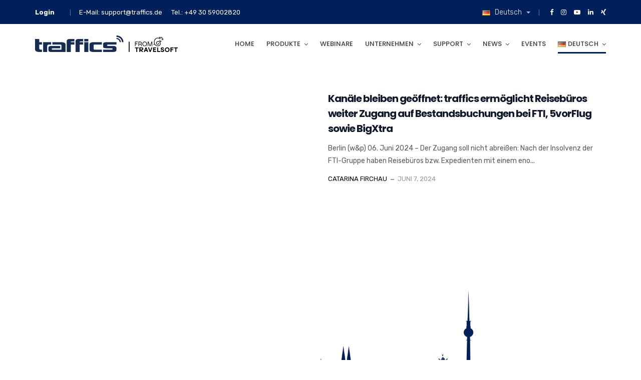

--- FILE ---
content_type: text/html; charset=UTF-8
request_url: https://www.traffics.de/tag/ftipleite/
body_size: 27455
content:
<!doctype html>
<html lang="de-DE">
<head>
	<meta charset="UTF-8">
	<meta name="viewport" content="width=device-width, initial-scale=1">
	<meta name="format-detection" content="telephone=no">

	<!-- Google Site Verification code begins here -->
		<!-- Google Site Verification code ends here -->

		<link rel="profile" href="http://gmpg.org/xfn/11">
	<title>FTIpleite &#8211; traffics</title><link rel="preload" as="style" href="https://fonts.googleapis.com/css?family=Rubik%3A300%2C400%2C500%2C600%2C700%2C800%2C900%2C300italic%2C400italic%2C500italic%2C600italic%2C700italic%2C800italic%2C900italic%7CPoppins%3A100%2C200%2C300%2C400%2C500%2C600%2C700%2C800%2C900%2C100italic%2C200italic%2C300italic%2C400italic%2C500italic%2C600italic%2C700italic%2C800italic%2C900italic&#038;display=swap" /><link rel="stylesheet" href="https://fonts.googleapis.com/css?family=Rubik%3A300%2C400%2C500%2C600%2C700%2C800%2C900%2C300italic%2C400italic%2C500italic%2C600italic%2C700italic%2C800italic%2C900italic%7CPoppins%3A100%2C200%2C300%2C400%2C500%2C600%2C700%2C800%2C900%2C100italic%2C200italic%2C300italic%2C400italic%2C500italic%2C600italic%2C700italic%2C800italic%2C900italic&#038;display=swap" media="print" onload="this.media='all'" /><noscript><link rel="stylesheet" href="https://fonts.googleapis.com/css?family=Rubik%3A300%2C400%2C500%2C600%2C700%2C800%2C900%2C300italic%2C400italic%2C500italic%2C600italic%2C700italic%2C800italic%2C900italic%7CPoppins%3A100%2C200%2C300%2C400%2C500%2C600%2C700%2C800%2C900%2C100italic%2C200italic%2C300italic%2C400italic%2C500italic%2C600italic%2C700italic%2C800italic%2C900italic&#038;display=swap" /></noscript>
<meta name='robots' content='max-image-preview:large' />
<script data-minify="1" id="cookieyes" type="text/javascript" src="https://www.traffics.de/wp-content/cache/min/1/client_data/2b9389dae0cf040be2dacc43/script.js?ver=1724856122"></script><link rel='dns-prefetch' href='//www.google.com' />
<link rel='dns-prefetch' href='//www.googletagmanager.com' />
<link rel='dns-prefetch' href='//fonts.googleapis.com' />
<link href='https://fonts.gstatic.com' crossorigin rel='preconnect' />
<link rel="alternate" type="application/rss+xml" title="traffics &raquo; Feed" href="https://www.traffics.de/feed/" />
<link rel="alternate" type="application/rss+xml" title="traffics &raquo; Kommentar-Feed" href="https://www.traffics.de/comments/feed/" />
<link rel="alternate" type="application/rss+xml" title="traffics &raquo; FTIpleite Schlagwort-Feed" href="https://www.traffics.de/tag/ftipleite/feed/" />
<style type="text/css">
img.wp-smiley,
img.emoji {
	display: inline !important;
	border: none !important;
	box-shadow: none !important;
	height: 1em !important;
	width: 1em !important;
	margin: 0 .07em !important;
	vertical-align: -0.1em !important;
	background: none !important;
	padding: 0 !important;
}
</style>
	<link data-minify="1" rel='stylesheet' id='carousel-anything-css-css'  href='https://www.traffics.de/wp-content/cache/min/1/wp-content/plugins/vc-super-bundle/features/carousel/carousel-anything/css/style.css?ver=1724856121' type='text/css' media='all' />
<link data-minify="1" rel='stylesheet' id='carousel-anything-owl-css'  href='https://www.traffics.de/wp-content/cache/min/1/wp-content/plugins/vc-super-bundle/features/carousel/carousel-anything/css/owl.theme.default.css?ver=1724856121' type='text/css' media='all' />
<link data-minify="1" rel='stylesheet' id='carousel-anything-transitions-css'  href='https://www.traffics.de/wp-content/cache/min/1/wp-content/plugins/vc-super-bundle/features/carousel/carousel-anything/css/owl.carousel.css?ver=1724856121' type='text/css' media='all' />
<link data-minify="1" rel='stylesheet' id='carousel-anything-animate-css'  href='https://www.traffics.de/wp-content/cache/min/1/wp-content/plugins/vc-super-bundle/features/carousel/carousel-anything/css/animate.css?ver=1724856121' type='text/css' media='all' />
<link data-minify="1" rel='stylesheet' id='gcp-owl-carousel-css-css'  href='https://www.traffics.de/wp-content/cache/min/1/wp-content/plugins/vc-super-bundle/features/carousel/carousel-anything/css/style.css?ver=1724856121' type='text/css' media='all' />
<link data-minify="1" rel='stylesheet' id='carousel-anything-single-post-css'  href='https://www.traffics.de/wp-content/cache/min/1/wp-content/plugins/vc-super-bundle/features/carousel/carousel-anything/css/single-post.css?ver=1724856121' type='text/css' media='all' />
<link rel='stylesheet' id='wp-block-library-css'  href='https://www.traffics.de/wp-includes/css/dist/block-library/style.min.css?ver=5.8.12' type='text/css' media='all' />
<link data-minify="1" rel='stylesheet' id='contact-form-7-css'  href='https://www.traffics.de/wp-content/cache/min/1/wp-content/plugins/contact-form-7/includes/css/styles.css?ver=1724856121' type='text/css' media='all' />
<link data-minify="1" rel='stylesheet' id='rs-plugin-settings-css'  href='https://www.traffics.de/wp-content/cache/min/1/wp-content/plugins/revslider/public/assets/css/rs6.css?ver=1724856121' type='text/css' media='all' />
<style id='rs-plugin-settings-inline-css' type='text/css'>
#rs-demo-id {}
</style>
<link data-minify="1" rel='stylesheet' id='child-style-css'  href='https://www.traffics.de/wp-content/cache/min/1/wp-content/themes/unbound-child/style.css?ver=1724856121' type='text/css' media='all' />
<link data-minify="1" rel='stylesheet' id='bootstrap-css'  href='https://www.traffics.de/wp-content/cache/min/1/wp-content/themes/unbound/css/bootstrap.min.css?ver=1724856121' type='text/css' media='all' />
<link data-minify="1" rel='stylesheet' id='font-awesome-css'  href='https://www.traffics.de/wp-content/cache/min/1/wp-content/themes/unbound/css/font-awesome.min.css?ver=1724856121' type='text/css' media='all' />
<link data-minify="1" rel='stylesheet' id='elusive-icons-css'  href='https://www.traffics.de/wp-content/cache/min/1/wp-content/themes/unbound/css/elusive-icons.min.css?ver=1724856121' type='text/css' media='all' />
<link rel='stylesheet' id='animate-css'  href='https://www.traffics.de/wp-content/themes/unbound/css/animate.min.css' type='text/css' media='all' />
<link data-minify="1" rel='stylesheet' id='radiantthemes-custom-css'  href='https://www.traffics.de/wp-content/cache/min/1/wp-content/themes/unbound/css/radiantthemes-custom.css?ver=1724856121' type='text/css' media='all' />
<link data-minify="1" rel='stylesheet' id='radiantthemes-responsive-css'  href='https://www.traffics.de/wp-content/cache/min/1/wp-content/themes/unbound/css/radiantthemes-responsive.css?ver=1724856121' type='text/css' media='all' />
<link data-minify="1" rel='stylesheet' id='radiantthemes-header-style-twelve-css'  href='https://www.traffics.de/wp-content/cache/min/1/wp-content/themes/unbound/css/radiantthemes-header-style-twelve.css?ver=1724856121' type='text/css' media='all' />
<link data-minify="1" rel='stylesheet' id='radiantthemes-footer-style-one-css'  href='https://www.traffics.de/wp-content/cache/min/1/wp-content/themes/unbound/css/radiantthemes-footer-style-one.css?ver=1724856121' type='text/css' media='all' />
<link data-minify="1" rel='stylesheet' id='radiantthemes-style-css'  href='https://www.traffics.de/wp-content/cache/min/1/wp-content/themes/unbound-child/style.css?ver=1724856121' type='text/css' media='all' />
<style id='radiantthemes-style-inline-css' type='text/css'>
.wraper_header.floating-header {
    position: relative;
}
.site-main article.post-26924.post-password-required.hentry{
    text-align: center;
    padding: 80px 0;
}

.sticky-wrapper{
    height: auto !important;
}

.wraper_footer_main > .container{
    padding-top:40px;
}

@media (max-width:1200px){
    .responsive_img_logo{
        margin-left: 5%;
    }
}

@media (min-width:1480px){
    .responsive_img_logo{
        margin-left: 25%;
    }
}

.blog_single{
    margin-top: 0px !important;
}

.hide-on-desktop{
    display: none !important;
}

@media (max-width: 991px) { 
   .hide-on-desktop {display: block !important;}
}

.wpcf7 form.invalid .wpcf7-response-output, .wpcf7 form.unaccepted .wpcf7-response-output {
    border-color: #ffb900;
    color: #fff;
}
.header_main .brand-logo {
 margin-bottom: 1.5rem;
 max-width: 25%;
 width: 25%;
}

.header_main_action {
 float: right;
 margin-top: 30px;
 margin-left: 30px;
 text-align: center;
 font-size: 0;
 display: none;
}

.nav {
 float: right;
 text-align: right;
 max-width: 75%; 
 width: 75%;
}

.nav > [class*="menu-"] > ul.menu > li {
 position: relative;
 display: inline-block;
 vertical-align: top;
 width: auto;
 height: auto;
 margin-right: 2rem;
}
</style>
<link data-minify="1" rel='stylesheet' id='radiantthemes-user-custom-css'  href='https://www.traffics.de/wp-content/cache/min/1/wp-content/themes/unbound/css/radiantthemes-user-custom.css?ver=1724856121' type='text/css' media='all' />
<link data-minify="1" rel='stylesheet' id='radiantthemes-dynamic-css'  href='https://www.traffics.de/wp-content/cache/min/1/wp-content/themes/unbound/css/radiantthemes-dynamic.css?ver=1724856121' type='text/css' media='all' />
<link data-minify="1" rel='stylesheet' id='radiantthemes-button-element-one-css'  href='https://www.traffics.de/wp-content/cache/min/1/wp-content/plugins/radiantthemes-addons/button/css/radiantthemes-button-element-one.css?ver=1724856121' type='text/css' media='all' />
<style id='radiantthemes-button-element-one-inline-css' type='text/css'>
.gdpr-notice .btn, .team.element-six .team-item > .holder .data .btn, .radiantthemes-button > .radiantthemes-button-main, .rt-fancy-text-box > .holder > .more .btn, .rt-call-to-action-wraper .rt-call-to-action-item .btn:hover, .radiant-contact-form .form-row input[type=submit], .wraper_error_main.style-one .error_main .btn, .wraper_error_main.style-two .error_main .btn, .wraper_error_main.style-three .error_main_item .btn, .wraper_error_main.style-four .error_main .btn {  border-radius:30px 30px 30px 30px ; }
</style>
<noscript></noscript><script type='text/javascript' src='https://www.traffics.de/wp-includes/js/jquery/jquery.min.js?ver=3.6.0' id='jquery-core-js'></script>
<script type='text/javascript' src='https://www.traffics.de/wp-includes/js/jquery/jquery-migrate.min.js?ver=3.3.2' id='jquery-migrate-js'></script>
<script type='text/javascript' src='https://www.traffics.de/wp-content/plugins/vc-super-bundle/features/carousel/carousel-anything/js/min/owl.carousel2-min.js?ver=1.3.3' id='carousel-anything-owl-js'></script>
<script type='text/javascript' src='https://www.traffics.de/wp-content/plugins/vc-super-bundle/features/carousel/carousel-anything/js/min/script-min.js?ver=1.12' id='carousel-anything-js'></script>
<script type='text/javascript' src='https://www.traffics.de/wp-content/plugins/revslider/public/assets/js/rbtools.min.js?ver=6.4.5' id='tp-tools-js'></script>
<script type='text/javascript' src='https://www.traffics.de/wp-content/plugins/revslider/public/assets/js/rs6.min.js?ver=6.4.8' id='revmin-js'></script>
<script type='text/javascript' src='https://www.traffics.de/wp-content/themes/unbound/js/retina.min.js?ver=1' id='retina-js'></script>

<!-- Google tag (gtag.js) snippet added by Site Kit -->

<!-- Google Analytics snippet added by Site Kit -->
<script type='text/javascript' src='https://www.googletagmanager.com/gtag/js?id=G-WSFZ7KLPE3' id='google_gtagjs-js' async></script>
<script type='text/javascript' id='google_gtagjs-js-after'>
window.dataLayer = window.dataLayer || [];function gtag(){dataLayer.push(arguments);}
gtag("set","linker",{"domains":["www.traffics.de"]});
gtag("js", new Date());
gtag("set", "developer_id.dZTNiMT", true);
gtag("config", "G-WSFZ7KLPE3");
</script>

<!-- End Google tag (gtag.js) snippet added by Site Kit -->
<script></script><link rel="https://api.w.org/" href="https://www.traffics.de/wp-json/" /><link rel="alternate" type="application/json" href="https://www.traffics.de/wp-json/wp/v2/tags/397" /><link rel="EditURI" type="application/rsd+xml" title="RSD" href="https://www.traffics.de/xmlrpc.php?rsd" />
<link rel="wlwmanifest" type="application/wlwmanifest+xml" href="https://www.traffics.de/wp-includes/wlwmanifest.xml" /> 
<meta name="generator" content="WordPress 5.8.12" />
<meta name="generator" content="Redux 4.4.18" /><meta name="generator" content="Site Kit by Google 1.124.0" /><!--[if IE 9]> <script>var _gambitParallaxIE9 = true;</script> <![endif]--><script>var isoTilesIsIE9 = false</script>
				<!--[if lte IE 9 ]>
				<script>isoTilesIsIE9 = true</script>
				<![endif]-->
			<link rel="icon" href="https://www.traffics.de/wp-content/uploads/2019/05/traffics_favicon.ico" sizes="32x32" />

			<link rel="icon" href="https://www.traffics.de/wp-content/uploads/2019/05/apple_touch_icon.png" sizes="192x192">

			<link rel="apple-touch-icon-precomposed" href="https://www.traffics.de/wp-content/uploads/2019/05/apple_touch_icon.png" />

			<meta name="msapplication-TileImage" content="https://www.traffics.de/wp-content/uploads/2019/05/apple_touch_icon.png" />

		
		<style type="text/css">.recentcomments a{display:inline !important;padding:0 !important;margin:0 !important;}</style><meta name="generator" content="Powered by WPBakery Page Builder - drag and drop page builder for WordPress."/>
<meta name="generator" content="Powered by Slider Revolution 6.4.8 - responsive, Mobile-Friendly Slider Plugin for WordPress with comfortable drag and drop interface." />
<script type="text/javascript">function setREVStartSize(e){
			//window.requestAnimationFrame(function() {				 
				window.RSIW = window.RSIW===undefined ? window.innerWidth : window.RSIW;	
				window.RSIH = window.RSIH===undefined ? window.innerHeight : window.RSIH;	
				try {								
					var pw = document.getElementById(e.c).parentNode.offsetWidth,
						newh;
					pw = pw===0 || isNaN(pw) ? window.RSIW : pw;
					e.tabw = e.tabw===undefined ? 0 : parseInt(e.tabw);
					e.thumbw = e.thumbw===undefined ? 0 : parseInt(e.thumbw);
					e.tabh = e.tabh===undefined ? 0 : parseInt(e.tabh);
					e.thumbh = e.thumbh===undefined ? 0 : parseInt(e.thumbh);
					e.tabhide = e.tabhide===undefined ? 0 : parseInt(e.tabhide);
					e.thumbhide = e.thumbhide===undefined ? 0 : parseInt(e.thumbhide);
					e.mh = e.mh===undefined || e.mh=="" || e.mh==="auto" ? 0 : parseInt(e.mh,0);		
					if(e.layout==="fullscreen" || e.l==="fullscreen") 						
						newh = Math.max(e.mh,window.RSIH);					
					else{					
						e.gw = Array.isArray(e.gw) ? e.gw : [e.gw];
						for (var i in e.rl) if (e.gw[i]===undefined || e.gw[i]===0) e.gw[i] = e.gw[i-1];					
						e.gh = e.el===undefined || e.el==="" || (Array.isArray(e.el) && e.el.length==0)? e.gh : e.el;
						e.gh = Array.isArray(e.gh) ? e.gh : [e.gh];
						for (var i in e.rl) if (e.gh[i]===undefined || e.gh[i]===0) e.gh[i] = e.gh[i-1];
											
						var nl = new Array(e.rl.length),
							ix = 0,						
							sl;					
						e.tabw = e.tabhide>=pw ? 0 : e.tabw;
						e.thumbw = e.thumbhide>=pw ? 0 : e.thumbw;
						e.tabh = e.tabhide>=pw ? 0 : e.tabh;
						e.thumbh = e.thumbhide>=pw ? 0 : e.thumbh;					
						for (var i in e.rl) nl[i] = e.rl[i]<window.RSIW ? 0 : e.rl[i];
						sl = nl[0];									
						for (var i in nl) if (sl>nl[i] && nl[i]>0) { sl = nl[i]; ix=i;}															
						var m = pw>(e.gw[ix]+e.tabw+e.thumbw) ? 1 : (pw-(e.tabw+e.thumbw)) / (e.gw[ix]);					
						newh =  (e.gh[ix] * m) + (e.tabh + e.thumbh);
					}				
					if(window.rs_init_css===undefined) window.rs_init_css = document.head.appendChild(document.createElement("style"));					
					document.getElementById(e.c).height = newh+"px";
					window.rs_init_css.innerHTML += "#"+e.c+"_wrapper { height: "+newh+"px }";				
				} catch(e){
					console.log("Failure at Presize of Slider:" + e)
				}					   
			//});
		  };</script>
		<style type="text/css" id="wp-custom-css">
			.wraper_inner_banner_main {
    border-bottom-color: rgba(255,255,255,0.01);
    display: none;
}

.blog_single {
    margin-top: 100px;
}

@media only screen and (max-width: 600px) {
.wraper_header_top.visible-lg.visible-md.visible-sm.hidden-xs {
    display: block!important;
}
	
	li.phone {
    display: none !important;
}
	li.email {
    font-size: 11px !important;
    text-align: center !important;
}
	.header_main .brand-logo img {
    margin-bottom: -70px;
}
.brand-logo {
    margin-top: -13px !important;
}
	div#mobile-menu {
    margin-top: 105px;
}
}

.footer_main_item input[type="submit"], .footer_main_item input[type="button"], .footer_main_item button[type="submit"], .footer_main_item button[type="button"] {
    width: auto;
    height: auto;
    padding: 6px 50px 8px 50px;
    border: none;
    border-radius: 0;
    text-transform: uppercase;
    font-weight: 400;
    font-size: 15px;
    color: #00205b;
    line-height: 30px;
    letter-spacing: 0px;
}

.footer_main_item input[type="email"], .footer_main_item input[type="search"], .footer_main_item input[type="text"], .footer_main_item select {
    width: 100%;
    height: 42px;
    margin-bottom: 0px;
    padding-left: 12px;
    padding-right: 12px;
    background-color: rgba(255,255,255,0.08);
    border: 1px rgba(255,255,255,0.3) solid;
    text-transform: uppercase;
    font-size: 13px;
    color: #fff;
    transition: all 0.3s ease-in-out;
    -webkit-transition: all 0.3s ease-in-out;
}
div.wpforms-container-full .wpforms-form .wpforms-checkbox-2-columns ul li, div.wpforms-container-full .wpforms-form .wpforms-multiplechoice-2-columns ul li, div.wpforms-container-full .wpforms-form .wpforms-list-2-columns ul li {
    width: 50%;
    display: block;
    padding-right: 8px !important;
    t: ;
}
.header_main .brand-logo img {
  max-width: 100%;
}
		</style>
		<style id="unbound_theme_option-dynamic-css" title="dynamic-css" class="redux-options-output">body{background-color:#ffffff;}body{font-family:Rubik;line-height:28px;font-weight:400;font-style:normal;color:#0f192d;font-size:15px;}h1{font-family:Poppins;line-height:48px;letter-spacing:-1px;font-weight:700;font-style:normal;color:#0f192d;font-size:40px;}h2{font-family:Poppins;line-height:48px;letter-spacing:-1px;font-weight:700;font-style:normal;color:#0f192d;font-size:40px;}h3{font-family:Poppins;line-height:48px;letter-spacing:-1px;font-weight:700;font-style:normal;color:#0f192d;font-size:40px;}h4{font-family:Poppins;line-height:35px;font-weight:700;font-style:normal;color:#0f192d;font-size:30px;}h5{font-family:Poppins;line-height:26px;font-weight:500;font-style:normal;color:#0f192d;font-size:18px;}h6{font-family:Poppins;line-height:26px;font-weight:600;font-style:normal;color:#0f192d;font-size:15px;}.scrollup{background-color:#00205b;}.wraper_header.style-one .wraper_header_main{background-color:rgba(0,0,0,0.01);}.wraper_header.style-one .wraper_header_main{border-bottom-color:rgba(255,255,255,0.2);}.wraper_header.style-one .nav > [class*="menu-"] > ul.menu > li > a{font-family:Rubik;text-transform:uppercase;line-height:27px;font-weight:500;font-style:normal;color:#ffffff;font-size:13px;}.wraper_header.style-one .nav > [class*="menu-"] > ul.menu > li > ul > li > a, .wraper_header.style-one .nav > [class*="menu-"] > ul.menu > li > ul > li > ul > li > a, .wraper_header.style-one .nav > [class*="menu-"] > ul.menu > li > ul > li > ul > li > ul > li > a, .wraper_header.style-one .nav > [class*="menu-"] > ul.menu > li > ul > li > ul > li > ul > li ul li a{font-family:Rubik;text-align:left;text-transform:uppercase;line-height:25px;font-weight:400;font-style:normal;color:#0c121f;font-size:13px;}.wraper_header.style-one .header_main_action ul > li.header-cart-bar i{color:#FFFFFF;}.wraper_header.style-one .header_main_action ul > li.floating-searchbar i, .wraper_header.style-one .header_main_action ul > li.flyout-searchbar-toggle i{color:#FFFFFF;}.wraper_header.style-two .wraper_header_main{background-color:rgba(255,255,255,0.01);}.wraper_header.style-two .nav > [class*="menu-"] > ul.menu > li > a{font-family:Rubik;text-transform:uppercase;line-height:27px;font-weight:500;font-style:normal;color:#454545;font-size:13px;}.wraper_header.style-two .nav > [class*="menu-"] > ul.menu > li > ul > li > a, .wraper_header.style-two .nav > [class*="menu-"] > ul.menu > li > ul > li > ul > li > a, .wraper_header.style-two .nav > [class*="menu-"] > ul.menu > li > ul > li > ul > li > ul > li > a, .wraper_header.style-two .nav > [class*="menu-"] > ul.menu > li > ul > li > ul > li > ul > li ul li a{font-family:Rubik;text-align:left;text-transform:uppercase;line-height:25px;font-weight:400;font-style:normal;color:#454545;font-size:13px;}.wraper_header.style-two .header_main_action ul > li.header-cart-bar i{color:#454545;}.wraper_header.style-two .header_main_action ul > li.floating-searchbar i, .wraper_header.style-two .header_main_action ul > li.flyout-searchbar-toggle i{color:#454545;}.wraper_header.style-two .header_main .responsive-nav i{color:#454545;}body[data-header-style="header-style-two"] #mobile-menu{background-color:#ffffff;}body[data-header-style="header-style-two"] .mobile-menu-nav{font-family:Poppins;text-transform:uppercase;line-height:27px;letter-spacing:0.5px;font-weight:400;font-style:normal;color:#838383;font-size:13px;}body[data-header-style="header-style-two"] .mobile-menu-close i{color:#838383;}.wraper_header.style-three .wraper_header_top{background-color:rgba(0,0,0,0.01);}.wraper_header.style-three .wraper_header_top{border-bottom-color:rgba(255,255,255,0.1);}.wraper_header.style-three .wraper_header_main{background-color:rgba(0,0,0,0.01);}.wraper_header.style-three .wraper_header_main{border-bottom-color:rgba(255,255,255,0.1);}.wraper_header.style-three .is-sticky .wraper_header_main{background-color:rgba(0,0,0,0.85);}.wraper_header.style-three .nav > [class*="menu-"] > ul.menu > li > a{font-family:Rubik;text-transform:uppercase;line-height:27px;font-weight:500;font-style:normal;color:#ffffff;font-size:13px;}.wraper_header.style-three .nav > [class*="menu-"] > ul.menu > li > ul > li > a, .wraper_header.style-three .nav > [class*="menu-"] > ul.menu > li > ul > li > ul > li > a, .wraper_header.style-three .nav > [class*="menu-"] > ul.menu > li > ul > li > ul > li > ul > li > a, .wraper_header.style-three .nav > [class*="menu-"] > ul.menu > li > ul > li > ul > li > ul > li ul li a{font-family:Rubik;text-align:left;text-transform:uppercase;line-height:25px;font-weight:400;font-style:normal;color:#0c121f;font-size:13px;}.wraper_header.style-three .header_main_action ul > li.header-cart-bar i{color:#FFFFFF;}.wraper_header.style-three .header_main_action ul > li.floating-searchbar i, .wraper_header.style-three .header_main_action ul > li.flyout-searchbar-toggle i{color:#FFFFFF;}.wraper_header.style-three .header_main .responsive-nav i{color:#838383;}body[data-header-style="header-style-three"] #mobile-menu{background-color:#ffffff;}body[data-header-style="header-style-three"] .mobile-menu-nav{font-family:Poppins;text-transform:uppercase;line-height:27px;letter-spacing:0.5px;font-weight:400;font-style:normal;color:#838383;font-size:13px;}body[data-header-style="header-style-three"] .mobile-menu-close i{color:#838383;}.wraper_header.style-four .wraper_header_main{background-color:rgba(0,0,0,0.01);}.wraper_header.style-four .nav > [class*="menu-"] > ul.menu > li > a{font-family:Rubik;line-height:28px;font-weight:500;font-style:normal;color:#ffffff;font-size:17px;}.wraper_header.style-four .nav > [class*="menu-"] > ul.menu > li > ul > li > a, .wraper_header.style-four .nav > [class*="menu-"] > ul.menu > li > ul > li > ul > li > a, .wraper_header.style-four .nav > [class*="menu-"] > ul.menu > li > ul > li > ul > li > ul > li > a, .wraper_header.style-four .nav > [class*="menu-"] > ul.menu > li > ul > li > ul > li > ul > li ul li a{font-family:Rubik;text-align:left;text-transform:uppercase;line-height:25px;font-weight:400;font-style:normal;color:#0c121f;font-size:13px;}.wraper_header.style-four .header_main_action ul > li.header-cart-bar i{color:#FFFFFF;}.wraper_header.style-four .header_main_action ul > li.header-hamburger i{color:#FFFFFF;}body[data-header-style="header-style-four"] #hamburger-menu{background-color:#ffffff;}.wraper_header.style-four .header_main .responsive-nav i{color:#838383;}body[data-header-style="header-style-four"] #mobile-menu{background-color:#ffffff;}body[data-header-style="header-style-four"] .mobile-menu-nav{font-family:Poppins;text-transform:uppercase;line-height:27px;letter-spacing:0.5px;font-weight:400;font-style:normal;color:#838383;font-size:13px;}body[data-header-style="header-style-four"] .mobile-menu-close i{color:#838383;}.wraper_header.style-five .wraper_header_main{background-color:rgba(255,255,255,0.75);}.wraper_header.style-five .nav > [class*="menu-"] > ul.menu > li > a{font-family:Rubik;line-height:28px;font-weight:400;font-style:normal;color:#0c121f;font-size:16px;}.wraper_header.style-five .nav > [class*="menu-"] > ul.menu > li > ul > li > a, .wraper_header.style-five .nav > [class*="menu-"] > ul.menu > li > ul > li > ul > li > a, .wraper_header.style-five .nav > [class*="menu-"] > ul.menu > li > ul > li > ul > li > ul > li > a, .wraper_header.style-five .nav > [class*="menu-"] > ul.menu > li > ul > li > ul > li > ul > li ul li a{font-family:Rubik;text-align:left;text-transform:uppercase;line-height:25px;font-weight:400;font-style:normal;color:#0c121f;font-size:13px;}.wraper_header.style-five .header_main_action ul > li.header-cart-bar i{color:#454545;}.wraper_header.style-five .header_main_action ul > li.floating-searchbar i, .wraper_header.style-five .header_main_action ul > li.flyout-searchbar-toggle i{color:#454545;}.wraper_header.style-five .header_main_action ul > li.header-hamburger i{color:#454545;}body[data-header-style="header-style-five"] #hamburger-menu{background-color:#ffffff;}.wraper_header.style-five .header_main .responsive-nav i{color:#838383;}body[data-header-style="header-style-five"] #mobile-menu{background-color:#ffffff;}body[data-header-style="header-style-five"] .mobile-menu-nav{font-family:Poppins;text-transform:uppercase;line-height:27px;letter-spacing:0.5px;font-weight:400;font-style:normal;color:#838383;font-size:13px;}body[data-header-style="header-style-five"] .mobile-menu-close i{color:#838383;}.wraper_header.style-six .wraper_header_main{background-color:rgba(0,0,0,0.01);}.wraper_header.style-six .header_main_action ul > li.header-cart-bar i{color:#FFFFFF;}.wraper_header.style-six .header_main_action ul > li.floating-searchbar i, .wraper_header.style-six .header_main_action ul > li.flyout-searchbar-toggle i{color:#FFFFFF;}.wraper_header.style-six .header_main_action ul > li.header-hamburger i{color:#FFFFFF;}body[data-header-style="header-style-six"] #hamburger-menu{background-color:#ffffff;}.wraper_header.style-seven .wraper_header_main{background-color:rgba(0,0,0,0.01);}.wraper_header.style-seven .header_main_action ul > li.header-cart-bar i{color:#0C121F;}.wraper_header.style-seven .header_main_action ul > li.floating-searchbar i, .wraper_header.style-seven .header_main_action ul > li.flyout-searchbar-toggle i{color:#0C121F;}.wraper_header.style-seven .header_main_action ul > li.header-hamburger i{color:#0C121F;}body[data-header-style="header-style-seven"] #hamburger-menu{background-color:#ffffff;}.wraper_header.style-eight .wraper_header_main{background-color:#ffffff;}.wraper_header.style-eight .wraper_header_main{border-bottom-color:rgba(0,0,0,0.07);}.wraper_header.style-eight .header_main_action ul > li.header-cart-bar i{color:#030712;}.wraper_header.style-eight .header_main_action ul > li.floating-searchbar i, .wraper_header.style-eight .header_main_action ul > li.flyout-searchbar-toggle i{color:#030712;}.wraper_header.style-eight .header_main_action ul > li.header-hamburger i{color:#030712;}body[data-header-style="header-style-eight"] #hamburger-menu{background-color:#ffffff;}.wraper_header.style-nine .wraper_fullwidth_menu{background-color:#ffffff;}.wraper_header.style-nine .wraper_fullwidth_menu .full-inner nav{font-family:Poppins;line-height:47px;letter-spacing:-1px;font-weight:700;font-style:normal;color:#252525;font-size:40px;}.wraper_header.style-nine .wraper_fullwidth_menu .full-inner nav ul li ul{font-family:Poppins;line-height:23px;font-weight:500;font-style:normal;color:#252525;font-size:15px;}.wraper_header.style-nine .header_main_action ul > li.header-cart-bar i{color:#030712;}.wraper_header.style-nine .header_main_action ul > li.floating-searchbar i, .wraper_header.style-nine .header_main_action ul > li.flyout-searchbar-toggle i{color:#030712;}.wraper_header.style-ten .wraper_header_top{background-color:#ffffff;}.wraper_header.style-ten .wraper_header_main{background-color:#bf9e58;}.wraper_header.style-ten .is-sticky .wraper_header_main{background-color:rgba(191,158,88,0.9);}.wraper_header.style-ten .nav > [class*="menu-"] > ul.menu > li > a{font-family:Rubik;text-transform:uppercase;line-height:27px;font-weight:500;font-style:normal;color:#ffffff;font-size:13px;}.wraper_header.style-ten .nav > [class*="menu-"] > ul.menu > li > ul > li > a, .wraper_header.style-ten .nav > [class*="menu-"] > ul.menu > li > ul > li > ul > li > a, .wraper_header.style-ten .nav > [class*="menu-"] > ul.menu > li > ul > li > ul > li > ul > li > a, .wraper_header.style-ten .nav > [class*="menu-"] > ul.menu > li > ul > li > ul > li > ul > li ul li a{font-family:Rubik;text-align:left;text-transform:uppercase;line-height:25px;font-weight:400;font-style:normal;color:#454545;font-size:13px;}.wraper_header.style-ten .header_main_action ul > li.header-cart-bar i{color:#FFFFFF;}.wraper_header.style-ten .header_main_action ul > li.floating-searchbar i, .wraper_header.style-ten .header_main_action ul > li.flyout-searchbar-toggle i{color:#FFFFFF;}.wraper_header.style-ten .header_main_action ul > li.header-hamburger i{color:#FFFFFF;}body[data-header-style="header-style-ten"] #hamburger-menu{background-color:#ffffff;}.wraper_header.style-ten .header_main .responsive-nav i{color:#838383;}body[data-header-style="header-style-ten"] #mobile-menu{background-color:#ffffff;}body[data-header-style="header-style-ten"] .mobile-menu-nav{font-family:Poppins;text-transform:uppercase;line-height:27px;letter-spacing:0.5px;font-weight:400;font-style:normal;color:#838383;font-size:13px;}body[data-header-style="header-style-ten"] .mobile-menu-close i{color:#838383;}.wraper_header.style-eleven .wraper_header_main{background-color:rgba(255,255,255,0.01);}.wraper_header.style-eleven .nav > [class*="menu-"] > ul.menu > li > a{font-family:Poppins;line-height:27px;font-weight:500;font-style:normal;color:#0c121f;font-size:15px;}.wraper_header.style-eleven .nav > [class*="menu-"] > ul.menu > li > ul > li > a, .wraper_header.style-eleven .nav > [class*="menu-"] > ul.menu > li > ul > li > ul > li > a, .wraper_header.style-eleven .nav > [class*="menu-"] > ul.menu > li > ul > li > ul > li > ul > li > a, .wraper_header.style-eleven .nav > [class*="menu-"] > ul.menu > li > ul > li > ul > li > ul > li ul li a{font-family:Poppins;text-align:left;line-height:25px;font-weight:400;font-style:normal;color:#454545;font-size:13px;}.wraper_header.style-eleven .header_main_action_buttons .btn.btn-one{background-color:#4eafcb;}.wraper_header.style-eleven .header_main_action_buttons .btn.btn-two{background-color:#25c16f;}.wraper_header.style-eleven .header_main .responsive-nav i{color:#838383;}body[data-header-style="header-style-eleven"] #mobile-menu{background-color:#ffffff;}body[data-header-style="header-style-eleven"] .mobile-menu-nav{font-family:Poppins;text-transform:uppercase;line-height:27px;letter-spacing:0.5px;font-weight:400;font-style:normal;color:#838383;font-size:13px;}body[data-header-style="header-style-eleven"] .mobile-menu-close i{color:#838383;}.wraper_header.style-twelve .wraper_header_top{background-color:#00205b;}.wraper_header.style-twelve .wraper_header_main{background-color:#ffffff;}.wraper_header.style-twelve .is-sticky .wraper_header_main{background-color:#ffffff;}.wraper_header.style-twelve .nav > [class*="menu-"] > ul.menu > li > a{font-family:Poppins;text-transform:uppercase;line-height:27px;font-weight:500;font-style:normal;color:#3c3d41;font-size:13px;}.wraper_header.style-twelve .nav > [class*="menu-"] > ul.menu > li > ul > li > a, .wraper_header.style-twelve .nav > [class*="menu-"] > ul.menu > li > ul > li > ul > li > a, .wraper_header.style-twelve .nav > [class*="menu-"] > ul.menu > li > ul > li > ul > li > ul > li > a, .wraper_header.style-twelve .nav > [class*="menu-"] > ul.menu > li > ul > li > ul > li > ul > li ul li a{font-family:Poppins;text-align:left;text-transform:uppercase;line-height:25px;font-weight:400;font-style:normal;color:#3c3d41;font-size:13px;}.wraper_header.style-twelve .header_main_action ul > li.header-cart-bar i{color:#3C3D41;}.wraper_flyout_search.header-style-twelve{background-color:rgba(0,0,0,0.85);}.wraper_header.style-twelve .header_main .responsive-nav i{color:#838383;}body[data-header-style="header-style-twelve"] #mobile-menu{background-color:#ffffff;}body[data-header-style="header-style-twelve"] .mobile-menu-nav{font-family:Poppins;text-transform:uppercase;line-height:27px;letter-spacing:0.5px;font-weight:400;font-style:normal;color:#838383;font-size:13px;}body[data-header-style="header-style-twelve"] .mobile-menu-close i{color:#838383;}.wraper_inner_banner{background-color:#f2f2f2;background-repeat:no-repeat;background-attachment:inherit;background-size:cover;}.wraper_inner_banner_main{border-bottom-color:rgba(255,255,255,0.01);}.wraper_inner_banner_main > .container{padding-top:170px;padding-bottom:100px;}.inner_banner_main .title{font-family:Poppins;line-height:45px;font-weight:700;font-style:normal;color:#ffffff;font-size:34px;}.inner_banner_main .subtitle{font-family:Rubik;line-height:29px;font-weight:400;font-style:normal;color:#ffffff;font-size:18px;}.inner_banner_breadcrumb #crumbs{font-family:Rubik;line-height:26px;font-weight:400;font-style:normal;color:#0c121f;font-size:16px;}.wraper_inner_banner_breadcrumb > .container{padding-top:10px;padding-bottom:10px;}.wraper_footer.style-one{background-color:#00205b;}.wraper_footer.style-one .wraper_footer_main{background-color:#00205b;}.wraper_footer.style-one .wraper_footer_main{border-bottom-color:rgba(255,255,255,0.01);}.wraper_footer.style-one .wraper_footer_copyright{background-color:#00205b;}.wraper_footer.style-two{background-color:#161616;}.wraper_footer.style-two .wraper_footer_main{border-bottom-color:rgba(255,255,255,0.01);}.wraper_footer.style-three{background-color:#161616;}.wraper_footer.style-three .wraper_footer_main{border-bottom-color:rgba(255,255,255,0.01);}.wraper_footer.style-four{background-color:#161616;}.wraper_footer.style-four .wraper_footer_navigation{background-color:rgba(0,23,77,0.01);}.wraper_footer.style-four .wraper_footer_main{border-bottom-color:rgba(255,255,255,0.01);}.wraper_footer.style-five{background-color:#161616;}.wraper_footer.style-five .wraper_footer_navigation{background-color:rgba(0,23,77,0.01);}.wraper_footer.style-five .wraper_footer_main{border-bottom-color:rgba(255,255,255,0.01);}.wraper_footer.style-six{background-color:#161616;}.wraper_footer.style-six .wraper_footer_main{border-bottom-color:rgba(255,255,255,0.01);}.wraper_footer.style-seven{background-color:#161616;}.wraper_footer.style-seven .wraper_footer_main{border-bottom-color:rgba(255,255,255,0.01);}.wraper_footer.style-eight{background-color:#161616;}.wraper_footer.style-eight .wraper_footer_main{border-bottom-color:rgba(255,255,255,0.01);}.wraper_footer.style-nine{background-color:#00205b;}.wraper_footer.style-nine .wraper_footer_navigation{background-color:rgba(0,23,77,0.01);}.wraper_footer.style-nine .wraper_footer_main{border-bottom-color:rgba(255,255,255,0.01);}.wraper_footer.style-ten{background-color:#161616;}.wraper_footer.style-ten .wraper_footer_main{border-bottom-color:rgba(255,255,255,0.01);}.radiantthemes-button > .radiantthemes-button-main, .gdpr-notice .btn, .radiant-contact-form .form-row input[type=submit], .radiant-contact-form .form-row input[type=button], .radiant-contact-form .form-row button[type=submit], .post.style-two .post-read-more .btn, .post.style-three .entry-main .post-read-more .btn, .woocommerce #respond input#submit, .woocommerce .return-to-shop .button, .woocommerce form .form-row input.button, .widget-area > .widget.widget_price_filter .button, .wraper_error_main.style-one .error_main .btn, .wraper_error_main.style-two .error_main .btn, .wraper_error_main.style-three .error_main_item .btn, .wraper_error_main.style-four .error_main .btn{padding-top:12px;padding-right:35px;padding-bottom:13px;padding-left:35px;}.radiantthemes-button.hover-style-one .radiantthemes-button-main:hover, .radiantthemes-button.hover-style-two .radiantthemes-button-main > .overlay, .radiantthemes-button.hover-style-three .radiantthemes-button-main > .overlay, .radiantthemes-button.hover-style-four .radiantthemes-button-main:hover, .gdpr-notice .btn, .radiant-contact-form .form-row input[type=submit]:hover, .radiant-contact-form .form-row input[type=button]:hover, .radiant-contact-form .form-row button[type=submit]:hover, .post.style-two .post-read-more .btn:hover, .post.style-three .entry-main .post-read-more .btn:hover, .woocommerce #respond input#submit, .woocommerce .return-to-shop .button:hover, .woocommerce form .form-row input.button:hover, .widget-area > .widget.widget_price_filter .button:hover, .wraper_error_main.style-one .error_main .btn:hover, .wraper_error_main.style-two .error_main .btn:hover, .wraper_error_main.style-three .error_main_item .btn:hover, .wraper_error_main.style-four .error_main .btn:hover{background-color:#252525;}.radiantthemes-button > .radiantthemes-button-main, .gdpr-notice .btn, .radiant-contact-form .form-row input[type=submit], .radiant-contact-form .form-row input[type=button], .radiant-contact-form .form-row button[type=submit], .post.style-two .post-read-more .btn, .post.style-three .entry-main .post-read-more .btn, .woocommerce #respond input#submit, .woocommerce .return-to-shop .button, .woocommerce form .form-row input.button, .widget-area > .widget.widget_price_filter .button, .wraper_error_main.style-one .error_main .btn, .wraper_error_main.style-two .error_main .btn, .wraper_error_main.style-three .error_main_item .btn, .wraper_error_main.style-four .error_main .btn{border-top:0px solid #ffffff;border-bottom:0px solid #ffffff;border-left:0px solid #ffffff;border-right:0px solid #ffffff;}.radiantthemes-button > .radiantthemes-button-main:hover, .gdpr-notice .btn:hover, .radiant-contact-form .form-row input[type=submit]:hover, .radiant-contact-form .form-row input[type=button]:hover, .radiant-contact-form .form-row button[type=submit]:hover, .post.style-two .post-read-more .btn:hover, .post.style-three .entry-main .post-read-more .btn:hover, .woocommerce #respond input#submit, .woocommerce .return-to-shop .button:hover, .woocommerce form .form-row input.button:hover, .widget-area > .widget.widget_price_filter .button:hover, .wraper_error_main.style-one .error_main .btn:hover, .wraper_error_main.style-two .error_main .btn:hover, .wraper_error_main.style-three .error_main_item .btn:hover, .wraper_error_main.style-four .error_main .btn:hover{border-top:0px solid #ffffff;border-bottom:0px solid #ffffff;border-left:0px solid #ffffff;border-right:0px solid #ffffff;}.radiantthemes-button > .radiantthemes-button-main, .gdpr-notice .btn, .radiant-contact-form .form-row input[type=submit], .radiant-contact-form .form-row input[type=button], .radiant-contact-form .form-row button[type=submit], .post.style-two .post-read-more .btn, .post.style-three .entry-main .post-read-more .btn, .woocommerce #respond input#submit, .woocommerce .return-to-shop .button, .woocommerce form .form-row input.button, .widget-area > .widget.widget_price_filter .button, .wraper_error_main.style-one .error_main .btn, .wraper_error_main.style-two .error_main .btn, .wraper_error_main.style-three .error_main_item .btn, .wraper_error_main.style-four .error_main .btn{-moz-box-shadow: 0 0 20px 0 rgba(0,0,0,0.15);-webkit-box-shadow: 0 0 20px 0 rgba(0,0,0,0.15);-ms-box-shadow: 0 0 20px 0 rgba(0,0,0,0.15);-o-box-shadow: 0 0 20px 0 rgba(0,0,0,0.15);box-shadow: 0 0 20px 0 rgba(0,0,0,0.15);}.radiantthemes-button > .radiantthemes-button-main, .gdpr-notice .btn, .radiant-contact-form .form-row input[type=submit], .radiant-contact-form .form-row input[type=button], .radiant-contact-form .form-row button[type=submit], .post.style-two .post-read-more .btn, .post.style-three .entry-main .post-read-more .btn, .woocommerce #respond input#submit, .woocommerce .return-to-shop .button, .woocommerce form .form-row input.button, .widget-area > .widget.widget_price_filter .button, .wraper_error_main.style-one .error_main .btn, .wraper_error_main.style-two .error_main .btn, .wraper_error_main.style-three .error_main_item .btn, .wraper_error_main.style-four .error_main .btn{font-family:Rubik;line-height:23px;font-weight:400;font-style:normal;color:#fff;font-size:14px;}.radiantthemes-button > .radiantthemes-button-main:hover, .gdpr-notice .btn:hover, .radiant-contact-form .form-row input[type=submit]:hover, .radiant-contact-form .form-row input[type=button]:hover, .radiant-contact-form .form-row button[type=submit]:hover, .post.style-two .post-read-more .btn:hover, .post.style-three .entry-main .post-read-more .btn:hover, .woocommerce #respond input#submit, .woocommerce .return-to-shop .button:hover, .woocommerce form .form-row input.button:hover, .widget-area > .widget.widget_price_filter .button:hover, .wraper_error_main.style-one .error_main .btn:hover, .wraper_error_main.style-two .error_main .btn:hover, .wraper_error_main.style-three .error_main_item .btn:hover, .wraper_error_main.style-four .error_main .btn:hover{color:#ffffff;}.radiantthemes-button > .radiantthemes-button-main i{color:#ffffff;}.radiantthemes-button > .radiantthemes-button-main:hover i{color:#ffffff;}.radiant-contact-form .form-row, div.wpcf7-response-output{margin-top:0px;margin-right:0px;margin-bottom:20px;margin-left:0px;}.radiant-contact-form .form-row input[type=text], .radiant-contact-form .form-row input[type=email], .radiant-contact-form .form-row input[type=url], .radiant-contact-form .form-row input[type=tel], .radiant-contact-form .form-row input[type=number], .radiant-contact-form .form-row input[type=password], .radiant-contact-form .form-row input[type=date], .radiant-contact-form .form-row input[type=time], .radiant-contact-form .form-row select{height:45px;}.radiant-contact-form .form-row textarea{height:100px;}.radiant-contact-form .form-row input[type=text]:focus, .radiant-contact-form .form-row input[type=email]:focus, .radiant-contact-form .form-row input[type=url]:focus, .radiant-contact-form .form-row input[type=tel]:focus, .radiant-contact-form .form-row input[type=number]:focus, .radiant-contact-form .form-row input[type=password]:focus, .radiant-contact-form .form-row input[type=date]:focus, .radiant-contact-form .form-row input[type=time]:focus, .radiant-contact-form .form-row select:focus, .radiant-contact-form .form-row textarea:focus{padding-top:0px;padding-right:0px;padding-bottom:0px;padding-left:0px;}.radiant-contact-form .form-row input[type=text], .radiant-contact-form .form-row input[type=email], .radiant-contact-form .form-row input[type=url], .radiant-contact-form .form-row input[type=tel], .radiant-contact-form .form-row input[type=number], .radiant-contact-form .form-row input[type=password], .radiant-contact-form .form-row input[type=date], .radiant-contact-form .form-row input[type=time], .radiant-contact-form .form-row select, .radiant-contact-form .form-row textarea{-moz-box-shadow: 0 0 20px 0 rgba(0,0,0,0.15);-webkit-box-shadow: 0 0 20px 0 rgba(0,0,0,0.15);-ms-box-shadow: 0 0 20px 0 rgba(0,0,0,0.15);-o-box-shadow: 0 0 20px 0 rgba(0,0,0,0.15);box-shadow: 0 0 20px 0 rgba(0,0,0,0.15);}.wraper_error_main.style-one{background-color:#dedede;background-image:url('http://traffics.de/wp-content/themes/unbound/images/404-Error-Style-One-Background-Image.png');background-size:cover;}.wraper_error_main.style-two{background-color:#ffffff;}.wraper_error_main.style-three{background-color:#ffffff;}.wraper_error_main.style-four{background-color:#ffffff;}.wraper_maintenance_main.style-one{background-color:#ffffff;background-image:url('http://traffics.de/wp-content/themes/unbound/images/Maintenance-More-Style-One-Image.png');}.wraper_maintenance_main.style-two{background-color:#ffffff;background-image:url('http://traffics.de/wp-content/themes/unbound/images/Maintenance-More-Style-Two-Image.png');}.wraper_maintenance_main.style-three{background-color:#ffffff;background-image:url('http://traffics.de/wp-content/themes/unbound/images/Maintenance-More-Style-Three-Image.png');}.wraper_comingsoon_main.style-one{background-color:#000000;background-image:url('http://traffics.de/wp-content/themes/unbound/images/Coming-Soon-Style-One-Background-Image.png');background-size:cover;}.wraper_comingsoon_main.style-two{background-color:#000000;background-image:url('http://traffics.de/wp-content/themes/unbound/images/Coming-Soon-Style-Two-Background-Image.png');background-size:cover;}.wraper_comingsoon_main.style-three{background-color:#000000;background-image:url('http://traffics.de/wp-content/themes/unbound/images/Coming-Soon-Style-Three-Background-Image.png');background-size:cover;}</style><noscript><style> .wpb_animate_when_almost_visible { opacity: 1; }</style></noscript><noscript><style id="rocket-lazyload-nojs-css">.rll-youtube-player, [data-lazy-src]{display:none !important;}</style></noscript><style>
.scrollup.right.active header.wraper_header.style-twelve.floating-header {
    position: fixed !important;
    top: 0 !important;
    z-index: 999999999999999999 !IMPORTANT;
}

.radiantthemes-website-layout.full-width {}

.scrollup.right.active ~ .radiantthemes-website-layout.full-width header.wraper_header.style-twelve.floating-header {
    position: fixed !IMPORTANT;
    top: 0 !IMPORTANT;
    z-index: 9999999999999999999999999 !IMPORTANT;
}

</style>

</head>



	<body  class="archive tag tag-ftipleite tag-397 hfeed wpb-js-composer js-comp-ver-7.9 vc_responsive" data-header-style="header-style-twelve" data-nicescroll-cursorcolor="#ffbc13" data-nicescroll-cursorwidth="7px">

	
	
	<!-- overlay -->
	<div class="overlay"></div>
	<!-- overlay -->

	<!-- scrollup -->
						<div class="scrollup right">
					<i class="fa fa-angle-up"></i>
		</div>
		<!-- scrollup -->

	
	<!-- radiantthemes-website-layout -->
	    	    	    <div class="radiantthemes-website-layout full-width">
            
    	
<!-- wraper_header -->
	<header class="wraper_header style-twelve floating-header">
	<!-- wraper_header_top -->
	<div class="wraper_header_top visible-lg visible-md visible-sm hidden-xs">
		<div class="container">
			<!-- row -->
			<div class="row header_top">
				<div class="col-lg-6 col-md-6 col-sm-6 col-xs-12 text-left">
					<!-- header_top_item -->
					<div class="header_top_item">
						<!-- contact -->
						<ul class="contact">
															<li class="phone"><a href="https://admin.traffics-switch.de/" style="margin-right:15px"><b>Login</b></a></li>
																						<li class="email"><a href="mailto:support@traffics.de" style="margin-right:15px">E-Mail: support@traffics.de   </a> <a href="tel:+49 30 59002820">   Tel.: +49 30 59002820</a></li>
													</ul>
						<!-- contact -->
					</div>
					<!-- header_top_item -->
				</div>
				<div class="col-lg-6 col-md-6 col-sm-6 col-xs-12 text-right">
					<!-- header_top_item -->
					<div class="header_top_item">
												<!-- header-data-translator -->
						<div class="header-data-translator">
														<div class="dropdown">
																																						<div class="btn dropdown-toggle" data-toggle="dropdown" aria-haspopup="true" aria-expanded="true">
												<img src="data:image/svg+xml,%3Csvg%20xmlns='http://www.w3.org/2000/svg'%20viewBox='0%200%200%200'%3E%3C/svg%3E" alt="Deutsch" data-lazy-src="https://www.traffics.de/wp-content/plugins/polylang/flags/de.png"><noscript><img src="https://www.traffics.de/wp-content/plugins/polylang/flags/de.png" alt="Deutsch"></noscript>
												Deutsch												<span class="caret"></span>
											</div>
																																															<ul class="dropdown-menu">
																				<li>
											<a href="https://www.traffics.de/tag/ftipleite/">
												<img src="data:image/svg+xml,%3Csvg%20xmlns='http://www.w3.org/2000/svg'%20viewBox='0%200%200%200'%3E%3C/svg%3E" alt="Deutsch" data-lazy-src="https://www.traffics.de/wp-content/plugins/polylang/flags/de.png"><noscript><img src="https://www.traffics.de/wp-content/plugins/polylang/flags/de.png" alt="Deutsch"></noscript>
												Deutsch											</a>
										</li>
																				<li>
											<a href="https://www.traffics.de/en/home/">
												<img src="data:image/svg+xml,%3Csvg%20xmlns='http://www.w3.org/2000/svg'%20viewBox='0%200%200%200'%3E%3C/svg%3E" alt="English" data-lazy-src="https://www.traffics.de/wp-content/plugins/polylang/flags/us.png"><noscript><img src="https://www.traffics.de/wp-content/plugins/polylang/flags/us.png" alt="English"></noscript>
												English											</a>
										</li>
																			</ul>
															</div>
						</div>
						<!-- header-data-translator -->
												<!-- header-data-social -->
						<div class="header-data-social hidden-xs">
														<!-- social -->
							<ul class="social">
																									<li class="facebook"><a href="https://www.facebook.com/traffics/" target=&quot;_blank&quot;><i class="fa fa-facebook"></i></a></li>
																	<li class="instagram"><a href="https://instagram.com/traffics_inside/" target=&quot;_blank&quot;><i class="fa fa-instagram"></i></a></li>
																																																	<li class="youtube"><a href="https://www.youtube.com/user/TrafficsGmbH" target=&quot;_blank&quot;><i class="fa fa-youtube-play"></i></a></li>
																																	<li class="linkedin"><a href="https://www.linkedin.com/company/traffics-softwaresysteme-für-den-tourismus-gmbh" target=&quot;_blank&quot;><i class="fa fa-linkedin"></i></a></li>
																																	<li class="xing"><a href="https://www.xing.com/companies/trafficssoftwaresystemef%C3%BCrdentourismusgmbh" target=&quot;_blank&quot;><i class="fa fa-xing"></i></a></li>
																																																																							</ul>
							<!-- social -->
						</div>
						<!-- header-data-social -->
					</div>
					<!-- header_top_item -->
				</div>
			</div>
			<!-- row -->
		</div>
	</div>
	<!-- wraper_header_top -->
	<!-- wraper_header_main -->
	<!-- wraper_header_main -->
			<div class="wraper_header_main i-am-sticky">
			<div class="container">
			<!-- header_main -->
			<div class="header_main">
			        				<!-- brand-logo -->
    				<div class="brand-logo">
    					<a href="https://www.traffics.de/"><img src="data:image/svg+xml,%3Csvg%20xmlns='http://www.w3.org/2000/svg'%20viewBox='0%200%200%200'%3E%3C/svg%3E" alt="" data-lazy-src="https://www.traffics.de/wp-content/uploads/2025/05/Logo-Traffics_From-Travelsoft-1.png"><noscript><img src="https://www.traffics.de/wp-content/uploads/2025/05/Logo-Traffics_From-Travelsoft-1.png" alt=""></noscript></a>
    				</div>
    				<!-- brand-logo -->
								<!-- header_main_action -->
				<div class="header_main_action">
					<ul>
																							</ul>
				</div>
				<!-- header_main_action -->
				    				<!-- responsive-nav -->
    				<div class="responsive-nav hidden-lg hidden-md visible-sm visible-xs">
    					<i class="fa fa-bars"></i>
    				</div>
    				<!-- responsive-nav -->
								<!-- nav -->
				<nav class="nav visible-lg visible-md hidden-sm hidden-xs">
					<div class="menu-header-menu-container"><ul id="menu-header-menu" class="menu"><li id="menu-item-28194" class="menu-item menu-item-type-post_type menu-item-object-page menu-item-home menu-item-28194"><a href="https://www.traffics.de/en/home/">Home</a></li>
<li id="menu-item-28196" class="menu-item menu-item-type-post_type menu-item-object-page menu-item-has-children menu-item-28196"><a href="https://www.traffics.de/produkte/">Produkte</a>
<ul class="sub-menu">
	<li id="menu-item-28187" class="menu-item menu-item-type-post_type menu-item-object-page menu-item-28187"><a href="https://www.traffics.de/produkte-reisebuero/">für Reisebüros</a></li>
	<li id="menu-item-28161" class="menu-item menu-item-type-post_type menu-item-object-page menu-item-28161"><a href="https://www.traffics.de/produkte-fuer-reiseportale/">für Reiseportale</a></li>
	<li id="menu-item-28188" class="menu-item menu-item-type-post_type menu-item-object-page menu-item-28188"><a href="https://www.traffics.de/produkte-fuer-reiseveranstalter/">für Reiseveranstalter</a></li>
	<li id="menu-item-28189" class="menu-item menu-item-type-post_type menu-item-object-page menu-item-28189"><a href="https://www.traffics.de/produkte-fuer-touristische-leistungstraeger/">für Leistungsträger</a></li>
</ul>
</li>
<li id="menu-item-29140" class="menu-item menu-item-type-post_type menu-item-object-page menu-item-29140"><a href="https://www.traffics.de/webinar/">Webinare</a></li>
<li id="menu-item-28197" class="menu-item menu-item-type-post_type menu-item-object-page menu-item-has-children menu-item-28197"><a href="https://www.traffics.de/massgeschneiderte-technologien/">Unternehmen</a>
<ul class="sub-menu">
	<li id="menu-item-28181" class="menu-item menu-item-type-post_type menu-item-object-page menu-item-28181"><a href="https://www.traffics.de/ueber-uns/">Über uns</a></li>
	<li id="menu-item-28198" class="menu-item menu-item-type-post_type menu-item-object-page menu-item-28198"><a href="https://www.traffics.de/massgeschneiderte-technologien/">Firmengeschichte</a></li>
	<li id="menu-item-28154" class="menu-item menu-item-type-post_type menu-item-object-page menu-item-28154"><a href="https://www.traffics.de/management/">Management</a></li>
	<li id="menu-item-28182" class="menu-item menu-item-type-post_type menu-item-object-page menu-item-28182"><a href="https://www.traffics.de/tochterunternehmen/">Tochterunternehmen</a></li>
	<li id="menu-item-28147" class="menu-item menu-item-type-post_type menu-item-object-page menu-item-28147"><a href="https://www.traffics.de/jobs-und-karriere/">Jobs und Karriere</a></li>
	<li id="menu-item-28151" class="menu-item menu-item-type-post_type menu-item-object-page menu-item-28151"><a href="https://www.traffics.de/kontakt/">Kontakt</a></li>
</ul>
</li>
<li id="menu-item-28199" class="menu-item menu-item-type-post_type menu-item-object-page menu-item-has-children menu-item-28199"><a href="https://www.traffics.de/kontakt/">Support</a>
<ul class="sub-menu">
	<li id="menu-item-28184" class="menu-item menu-item-type-post_type menu-item-object-page menu-item-28184"><a href="https://www.traffics.de/cosmonaut-download/">CosmoNaut Download</a></li>
	<li id="menu-item-27221" class="menu-item menu-item-type-custom menu-item-object-custom menu-item-27221"><a href="https://admin.traffics-switch.de/">Kundenlogin</a></li>
	<li id="menu-item-28150" class="menu-item menu-item-type-post_type menu-item-object-page menu-item-28150"><a href="https://www.traffics.de/kontakt/">Kontakt</a></li>
	<li id="menu-item-8531" class="menu-item menu-item-type-custom menu-item-object-custom menu-item-8531"><a href="https://get.teamviewer.com/cosmonaut">Teamviewer</a></li>
</ul>
</li>
<li id="menu-item-8831" class="menu-item menu-item-type-post_type menu-item-object-page menu-item-has-children menu-item-8831"><a href="https://www.traffics.de/news/">News</a>
<ul class="sub-menu">
	<li id="menu-item-26979" class="menu-item menu-item-type-post_type menu-item-object-page menu-item-26979"><a href="https://www.traffics.de/news/">News</a></li>
	<li id="menu-item-8835" class="menu-item menu-item-type-post_type menu-item-object-page menu-item-8835"><a href="https://www.traffics.de/pressemitteilungen/">Pressemitteilungen</a></li>
	<li id="menu-item-8935" class="menu-item menu-item-type-post_type menu-item-object-page menu-item-8935"><a href="https://www.traffics.de/pressekontakt/">Pressekontakt</a></li>
	<li id="menu-item-27424" class="menu-item menu-item-type-post_type menu-item-object-page menu-item-27424"><a href="https://www.traffics.de/ichfreumichauf-kampagne/">#ichfreumichauf Kampagne</a></li>
</ul>
</li>
<li id="menu-item-8828" class="menu-item menu-item-type-post_type menu-item-object-page menu-item-8828"><a href="https://www.traffics.de/events/">Events</a></li>
<li id="menu-item-8997" class="hide-on-desktop menu-item menu-item-type-custom menu-item-object-custom menu-item-8997"><a href="https://admin.traffics-switch.de/">Kundenlogin</a></li>
<li id="menu-item-29898" class="pll-parent-menu-item menu-item menu-item-type-custom menu-item-object-custom current-menu-parent menu-item-has-children menu-item-29898"><a href="#pll_switcher"><img src="data:image/svg+xml,%3Csvg%20xmlns='http://www.w3.org/2000/svg'%20viewBox='0%200%2016%2011'%3E%3C/svg%3E" alt="Deutsch" width="16" height="11" style="width: 16px; height: 11px;" data-lazy-src="[data-uri]" /><noscript><img src="[data-uri]" alt="Deutsch" width="16" height="11" style="width: 16px; height: 11px;" /></noscript><span style="margin-left:0.3em;">Deutsch</span></a>
<ul class="sub-menu">
	<li id="menu-item-29898-de" class="lang-item lang-item-130 lang-item-de current-lang lang-item-first menu-item menu-item-type-custom menu-item-object-custom menu-item-29898-de"><a href="https://www.traffics.de/tag/ftipleite/" hreflang="de-DE" lang="de-DE"><img src="data:image/svg+xml,%3Csvg%20xmlns='http://www.w3.org/2000/svg'%20viewBox='0%200%2016%2011'%3E%3C/svg%3E" alt="Deutsch" width="16" height="11" style="width: 16px; height: 11px;" data-lazy-src="[data-uri]" /><noscript><img src="[data-uri]" alt="Deutsch" width="16" height="11" style="width: 16px; height: 11px;" /></noscript><span style="margin-left:0.3em;">Deutsch</span></a></li>
	<li id="menu-item-29898-en" class="lang-item lang-item-182 lang-item-en no-translation menu-item menu-item-type-custom menu-item-object-custom menu-item-29898-en"><a href="https://www.traffics.de/en/home/" hreflang="en-US" lang="en-US"><img src="data:image/svg+xml,%3Csvg%20xmlns='http://www.w3.org/2000/svg'%20viewBox='0%200%2016%2011'%3E%3C/svg%3E" alt="English" width="16" height="11" style="width: 16px; height: 11px;" data-lazy-src="[data-uri]" /><noscript><img src="[data-uri]" alt="English" width="16" height="11" style="width: 16px; height: 11px;" /></noscript><span style="margin-left:0.3em;">English</span></a></li>
</ul>
</li>
</ul></div>				</nav>
				<!-- nav -->
				<div class="clearfix"></div>
			</div>
			<!-- header_main -->
		</div>
	</div>
	<!-- wraper_header_main -->
</header>
<!-- wraper_header -->

    <!-- mobile-menu -->
    <div class="mobile-menu hidden">
        <!-- mobile-menu-main -->
        <div class="mobile-menu-main">
            <!-- mobile-menu-close -->
            <div class="mobile-menu-close">
                <i class="fa fa-times"></i>
            </div>
            <!-- mobile-menu-close -->
            <!-- mobile-menu-nav -->
            <nav class="mobile-menu-nav">
            	<div class="menu-header-menu-container"><ul id="menu-header-menu-1" class="menu"><li class="menu-item menu-item-type-post_type menu-item-object-page menu-item-home menu-item-28194"><a href="https://www.traffics.de/en/home/">Home</a></li>
<li class="menu-item menu-item-type-post_type menu-item-object-page menu-item-has-children menu-item-28196"><a href="https://www.traffics.de/produkte/">Produkte</a>
<ul class="sub-menu">
	<li class="menu-item menu-item-type-post_type menu-item-object-page menu-item-28187"><a href="https://www.traffics.de/produkte-reisebuero/">für Reisebüros</a></li>
	<li class="menu-item menu-item-type-post_type menu-item-object-page menu-item-28161"><a href="https://www.traffics.de/produkte-fuer-reiseportale/">für Reiseportale</a></li>
	<li class="menu-item menu-item-type-post_type menu-item-object-page menu-item-28188"><a href="https://www.traffics.de/produkte-fuer-reiseveranstalter/">für Reiseveranstalter</a></li>
	<li class="menu-item menu-item-type-post_type menu-item-object-page menu-item-28189"><a href="https://www.traffics.de/produkte-fuer-touristische-leistungstraeger/">für Leistungsträger</a></li>
</ul>
</li>
<li class="menu-item menu-item-type-post_type menu-item-object-page menu-item-29140"><a href="https://www.traffics.de/webinar/">Webinare</a></li>
<li class="menu-item menu-item-type-post_type menu-item-object-page menu-item-has-children menu-item-28197"><a href="https://www.traffics.de/massgeschneiderte-technologien/">Unternehmen</a>
<ul class="sub-menu">
	<li class="menu-item menu-item-type-post_type menu-item-object-page menu-item-28181"><a href="https://www.traffics.de/ueber-uns/">Über uns</a></li>
	<li class="menu-item menu-item-type-post_type menu-item-object-page menu-item-28198"><a href="https://www.traffics.de/massgeschneiderte-technologien/">Firmengeschichte</a></li>
	<li class="menu-item menu-item-type-post_type menu-item-object-page menu-item-28154"><a href="https://www.traffics.de/management/">Management</a></li>
	<li class="menu-item menu-item-type-post_type menu-item-object-page menu-item-28182"><a href="https://www.traffics.de/tochterunternehmen/">Tochterunternehmen</a></li>
	<li class="menu-item menu-item-type-post_type menu-item-object-page menu-item-28147"><a href="https://www.traffics.de/jobs-und-karriere/">Jobs und Karriere</a></li>
	<li class="menu-item menu-item-type-post_type menu-item-object-page menu-item-28151"><a href="https://www.traffics.de/kontakt/">Kontakt</a></li>
</ul>
</li>
<li class="menu-item menu-item-type-post_type menu-item-object-page menu-item-has-children menu-item-28199"><a href="https://www.traffics.de/kontakt/">Support</a>
<ul class="sub-menu">
	<li class="menu-item menu-item-type-post_type menu-item-object-page menu-item-28184"><a href="https://www.traffics.de/cosmonaut-download/">CosmoNaut Download</a></li>
	<li class="menu-item menu-item-type-custom menu-item-object-custom menu-item-27221"><a href="https://admin.traffics-switch.de/">Kundenlogin</a></li>
	<li class="menu-item menu-item-type-post_type menu-item-object-page menu-item-28150"><a href="https://www.traffics.de/kontakt/">Kontakt</a></li>
	<li class="menu-item menu-item-type-custom menu-item-object-custom menu-item-8531"><a href="https://get.teamviewer.com/cosmonaut">Teamviewer</a></li>
</ul>
</li>
<li class="menu-item menu-item-type-post_type menu-item-object-page menu-item-has-children menu-item-8831"><a href="https://www.traffics.de/news/">News</a>
<ul class="sub-menu">
	<li class="menu-item menu-item-type-post_type menu-item-object-page menu-item-26979"><a href="https://www.traffics.de/news/">News</a></li>
	<li class="menu-item menu-item-type-post_type menu-item-object-page menu-item-8835"><a href="https://www.traffics.de/pressemitteilungen/">Pressemitteilungen</a></li>
	<li class="menu-item menu-item-type-post_type menu-item-object-page menu-item-8935"><a href="https://www.traffics.de/pressekontakt/">Pressekontakt</a></li>
	<li class="menu-item menu-item-type-post_type menu-item-object-page menu-item-27424"><a href="https://www.traffics.de/ichfreumichauf-kampagne/">#ichfreumichauf Kampagne</a></li>
</ul>
</li>
<li class="menu-item menu-item-type-post_type menu-item-object-page menu-item-8828"><a href="https://www.traffics.de/events/">Events</a></li>
<li class="hide-on-desktop menu-item menu-item-type-custom menu-item-object-custom menu-item-8997"><a href="https://admin.traffics-switch.de/">Kundenlogin</a></li>
<li class="pll-parent-menu-item menu-item menu-item-type-custom menu-item-object-custom current-menu-parent menu-item-has-children menu-item-29898"><a href="#pll_switcher"><img src="data:image/svg+xml,%3Csvg%20xmlns='http://www.w3.org/2000/svg'%20viewBox='0%200%2016%2011'%3E%3C/svg%3E" alt="Deutsch" width="16" height="11" style="width: 16px; height: 11px;" data-lazy-src="[data-uri]" /><noscript><img src="[data-uri]" alt="Deutsch" width="16" height="11" style="width: 16px; height: 11px;" /></noscript><span style="margin-left:0.3em;">Deutsch</span></a>
<ul class="sub-menu">
	<li class="lang-item lang-item-130 lang-item-de current-lang lang-item-first menu-item menu-item-type-custom menu-item-object-custom menu-item-29898-de"><a href="https://www.traffics.de/tag/ftipleite/" hreflang="de-DE" lang="de-DE"><img src="data:image/svg+xml,%3Csvg%20xmlns='http://www.w3.org/2000/svg'%20viewBox='0%200%2016%2011'%3E%3C/svg%3E" alt="Deutsch" width="16" height="11" style="width: 16px; height: 11px;" data-lazy-src="[data-uri]" /><noscript><img src="[data-uri]" alt="Deutsch" width="16" height="11" style="width: 16px; height: 11px;" /></noscript><span style="margin-left:0.3em;">Deutsch</span></a></li>
	<li class="lang-item lang-item-182 lang-item-en no-translation menu-item menu-item-type-custom menu-item-object-custom menu-item-29898-en"><a href="https://www.traffics.de/en/home/" hreflang="en-US" lang="en-US"><img src="data:image/svg+xml,%3Csvg%20xmlns='http://www.w3.org/2000/svg'%20viewBox='0%200%2016%2011'%3E%3C/svg%3E" alt="English" width="16" height="11" style="width: 16px; height: 11px;" data-lazy-src="[data-uri]" /><noscript><img src="[data-uri]" alt="English" width="16" height="11" style="width: 16px; height: 11px;" /></noscript><span style="margin-left:0.3em;">English</span></a></li>
</ul>
</li>
</ul></div>            </nav>
            <!-- mobile-menu-nav -->
        </div>
        <!-- mobile-menu-main -->
    </div>
    <!-- mobile-menu -->


		<!-- hamburger-menu-holder -->
		<div class="hamburger-menu-holder hidden">
			<!-- hamburger-menu -->
			<div class="hamburger-menu">
				<!-- hamburger-menu-close -->
				<div class="hamburger-menu-close">
					<div class="hamburger-menu-close-lines"><span></span><span></span></div>
				</div>
				<!-- hamburger-menu-close -->
				<!-- hamburger-menu-main -->
				<div class="row hamburger-menu-main">
					<div id="text-3" class="widget widget_text matchHeight">			<div class="textwidget"><p>Claritas est etiam processus dynamicus, qui sequitur mutationem consuetudium lectorum eleifend option congue nihil imperdiet doming.</p>
</div>
		</div>				</div>
				<!-- hamburger-menu-main -->
			</div>
			<!-- hamburger-menu -->
		</div>
		<!-- hamburger-menu-holder -->

    		    				<!-- wraper_header_bannerinner -->
							<div data-bg="https://www.traffics.de/wp-content/uploads/2024/06/TR-PM-header15-1.png" class="wraper_inner_banner rocket-lazyload" style="">
								<!-- wraper_inner_banner_main -->
			<div class="wraper_inner_banner_main">
				<div class="container">
					<!-- row -->
					<div class="row">
						<div class="col-lg-12 col-md-12 col-sm-12 col-xs-12">
							<!-- inner_banner_main -->
							<div class="inner_banner_main">
																	<p class="title">
										Tag Archives: FTIpleite									</p>
																								</div>
							<!-- inner_banner_main -->
						</div>
					</div>
					<!-- row -->
				</div>
			</div>
			<!-- wraper_inner_banner_main -->
								</div>
		<!-- wraper_header_bannerinner -->
<!-- wraper_header_bannerinner -->


    	<!-- #page -->
        <div id="page" class="site">
    		<!-- #content -->
    		<div id="content" class="site-content">


<div id="primary" class="content-area">
	<main id="main" class="site-main">
					<!-- wraper_blog_main -->
<div class="wraper_blog_main style-three">
	<div class="container">
		<!-- row -->
		<div class="row">
							<div class="col-lg-12 col-md-12 col-sm-12 col-xs-12">
								<!-- blog_main -->
					<div class="blog_main">
						
<article id="post-30436" class="style-three post-30436 post type-post status-publish format-standard has-post-thumbnail hentry category-presse tag-fti tag-ftipleite tag-isolvenz tag-support tag-travelsoft tag-traveltech">
	<div class="row">
						<div class="col-lg-6 col-md-6 col-sm-6 col-xs-12">
			<div class="post-thumbnail">
				<img src="data:image/svg+xml,%3Csvg%20xmlns='http://www.w3.org/2000/svg'%20viewBox='0%200%20400%20264'%3E%3C/svg%3E" alt="No Image Found" width="400" height="264" data-lazy-src="https://www.traffics.de/wp-content/themes/unbound/images/No-Image-Found-400x264.png"><noscript><img src="https://www.traffics.de/wp-content/themes/unbound/images/No-Image-Found-400x264.png" alt="No Image Found" width="400" height="264"></noscript>
									<a data-bg="https://www.traffics.de/wp-content/uploads/2024/06/TR-PM-header15-1.png" class="placeholder rocket-lazyload" href="https://www.traffics.de/presse/kanale-bleiben-geoffnet-traffics-ermoglicht-reiseburos-weiter-zugang-auf-bestandsbuchungen-bei-fti-5vorflug-sowie-bigxtra/" style=""></a>
							</div><!-- .post-thumbnail -->
		</div>
							<div class="col-lg-6 col-md-6 col-sm-6 col-xs-12">
					<div class="entry-main matchHeight">
				<header class="entry-header">
					<h3 class="entry-title"><a href="https://www.traffics.de/presse/kanale-bleiben-geoffnet-traffics-ermoglicht-reiseburos-weiter-zugang-auf-bestandsbuchungen-bei-fti-5vorflug-sowie-bigxtra/" rel="bookmark">Kanäle bleiben geöffnet: traffics ermöglicht Reisebüros weiter Zugang auf Bestandsbuchungen bei FTI, 5vorFlug sowie BigXtra</a></h3>				</header><!-- .entry-header -->
				<div class="entry-content">
					<p>Berlin (w&amp;p) 06. Juni 2024 – Der Zugang soll nicht abreißen: Nach der Insolvenz der FTI-Gruppe haben Reisebüros bzw. Expedienten mit einem eno...</p>
				</div><!-- .entry-content -->
			</div><!-- .entry-main -->
			<div class="post-meta">
				<span class="author">Catarina Firchau</span>
				<span class="date">Juni 7, 2024</span>
			</div><!-- .post-meta -->
		</div>
	</div>
</article><!-- #post-## -->
											</div>
					<!-- blog_main -->
				</div>
											</div>
			<!-- row -->
		</div>
	</div>
	<!-- wraper_blog_main -->

			</main><!-- #main -->
</div><!-- #primary -->


        	</div>
        	<!-- #content -->
        </div>
        <!-- #page -->
        
        <!-- wraper_footer -->
<footer class="wraper_footer style-one">

		<!-- wraper_footer_main -->
	<div class="wraper_footer_main" style="margin-top: 7%;">
		<img src="data:image/svg+xml,%3Csvg%20xmlns='http://www.w3.org/2000/svg'%20viewBox='0%200%200%200'%3E%3C/svg%3E" style="width: 100% !important; background-color: #fff" data-lazy-src="https://traffics.de/wp-content/uploads/2019/11/berlin_skyline_traffics_right_align.png"/><noscript><img src="https://traffics.de/wp-content/uploads/2019/11/berlin_skyline_traffics_right_align.png" style="width: 100% !important; background-color: #fff"/></noscript>
		<p style="color: #fff; text-align: center; margin-left: 17%; margin-top: -3.5%;">
			made with <span style="color: red;">&hearts;</span> in Berlin
		</p>
	</div>
	<div class="wraper_footer_main">
	<div class="container">
		<img src="data:image/svg+xml,%3Csvg%20xmlns='http://www.w3.org/2000/svg'%20viewBox='0%200%200%200'%3E%3C/svg%3E" style="width: 150px !important; margin-bottom:40px;" data-lazy-src="https://traffics.de/wp-content/uploads/2019/09/traffics-Logo_weiß.png"/><noscript><img src="https://traffics.de/wp-content/uploads/2019/09/traffics-Logo_weiß.png" style="width: 150px !important; margin-bottom:40px;"/></noscript>
		<!-- row -->
		<div class="row footer_main">
			<div class="col-lg-3 col-md-3 col-sm-6 col-xs-12"><div class="footer_main_item matchHeight"><section id="custom_html-2" class="widget_text widget widget_custom_html"><h5 class="widget-title">Adresse:</h5><div class="textwidget custom-html-widget"><iframe src="https://www.google.com/maps/embed?pb=!1m18!1m12!1m3!1d2427.4514281014917!2d13.418762015559066!3d52.525266079815204!2m3!1f0!2f0!3f0!3m2!1i1024!2i768!4f13.1!3m3!1m2!1s0x416523577f6be74b%3A0xa06ded78de16bde0!2straffics+GmbH!5e0!3m2!1sde!2sde!4v1554506101532!5m2!1sde!2sde" width="1140" height="250" frameborder="0" style="border:0" allowfullscreen></iframe></div></section><section id="text-4" class="widget widget_text">			<div class="textwidget"><p><strong>traffics Softwaresysteme für den Tourismus GmbH<br />
</strong>Königstadt-Carree am Alexanderplatz<br />
Mollstr. 32, 10249 Berlin / Deutschland</p>
</div>
		</section><section id="block-6" class="widget widget_block widget_media_image">
<figure class="wp-block-image size-large"><img width="1024" height="309" src="data:image/svg+xml,%3Csvg%20xmlns='http://www.w3.org/2000/svg'%20viewBox='0%200%201024%20309'%3E%3C/svg%3E" alt="" class="wp-image-30141" data-lazy-srcset="https://www.traffics.de/wp-content/uploads/2024/01/LOGO-WITHOUT-TRADEMARK-1024x309.png 1024w, https://www.traffics.de/wp-content/uploads/2024/01/LOGO-WITHOUT-TRADEMARK-300x91.png 300w, https://www.traffics.de/wp-content/uploads/2024/01/LOGO-WITHOUT-TRADEMARK-768x232.png 768w, https://www.traffics.de/wp-content/uploads/2024/01/LOGO-WITHOUT-TRADEMARK-1536x464.png 1536w, https://www.traffics.de/wp-content/uploads/2024/01/LOGO-WITHOUT-TRADEMARK-2048x619.png 2048w" data-lazy-sizes="(max-width: 1024px) 100vw, 1024px" data-lazy-src="https://www.traffics.de/wp-content/uploads/2024/01/LOGO-WITHOUT-TRADEMARK-1024x309.png" /><noscript><img width="1024" height="309" src="https://www.traffics.de/wp-content/uploads/2024/01/LOGO-WITHOUT-TRADEMARK-1024x309.png" alt="" class="wp-image-30141" srcset="https://www.traffics.de/wp-content/uploads/2024/01/LOGO-WITHOUT-TRADEMARK-1024x309.png 1024w, https://www.traffics.de/wp-content/uploads/2024/01/LOGO-WITHOUT-TRADEMARK-300x91.png 300w, https://www.traffics.de/wp-content/uploads/2024/01/LOGO-WITHOUT-TRADEMARK-768x232.png 768w, https://www.traffics.de/wp-content/uploads/2024/01/LOGO-WITHOUT-TRADEMARK-1536x464.png 1536w, https://www.traffics.de/wp-content/uploads/2024/01/LOGO-WITHOUT-TRADEMARK-2048x619.png 2048w" sizes="(max-width: 1024px) 100vw, 1024px" /></noscript><figcaption><span class="has-inline-color has-white-color">traffics is a part of Travelsoft Group</span></figcaption></figure>
</section></div>
									 </div><div class="col-lg-3 col-md-3 col-sm-6 col-xs-12"><div class="footer_main_item matchHeight"><section id="nav_menu-28" class="widget widget_nav_menu"><h5 class="widget-title">Unsere Produktpalette:</h5><div class="menu-produktmenu_footer-container"><ul id="menu-produktmenu_footer" class="menu"><li id="menu-item-28200" class="menu-item menu-item-type-post_type menu-item-object-page menu-item-28200"><a href="https://www.traffics.de/produkte-reisebuero/">Produkte für Reisebüros</a></li>
<li id="menu-item-28201" class="menu-item menu-item-type-post_type menu-item-object-page menu-item-28201"><a href="https://www.traffics.de/produkte-fuer-reiseportale/">Produkte für Reiseportale</a></li>
<li id="menu-item-28202" class="menu-item menu-item-type-post_type menu-item-object-page menu-item-28202"><a href="https://www.traffics.de/produkte-fuer-reiseveranstalter/">Produkte für Reiseveranstalter</a></li>
<li id="menu-item-28203" class="menu-item menu-item-type-post_type menu-item-object-page menu-item-28203"><a href="https://www.traffics.de/produkte-fuer-touristische-leistungstraeger/">Produkte für Leistungsträger</a></li>
</ul></div></section><section id="block-7" class="widget widget_block"><script>
    let companyCtas = document.getElementsByClassName('brand-link');

    for (let i = 0; i < companyCtas.length; i++) {
        let cta = companyCtas.item(i);
        cta.addEventListener('mouseover', function() {
            cta.childNodes[1].childNodes[1].classList.add('blason-init');
        });
    }
</script>

<style>
    :root {
        --forground-color: #FFF;
        --travesoft-brand--atcore: #00E99B;
        --travesoft-brand--eventiz: #FFFFFF;
        --travesoft-brand--orchestra: #FF2050;
        --travesoft-brand--tigerbay: #FFA81D;
        --travesoft-brand--traffics: #FFFFFF;
        --travesoft-brand--travelgatex: #1C70FF;
        --travesoft-brand--travelcompositor: #4BB9FF;
        --travesoft-brand--tct: #54F1FF;
        --travesoft-brand--ts: #00A1E6;
        --travesoft-brand--gradient-dark: #3CEFB8;
        --travesoft-brand--gradient-light: #42F1D6;
    }
    
    .w-inline-block {
        max-width: 100%;
        display: inline-block;
    }
    
    .brand-bar {
        display: flex;
        flex-direction: column;
        justify-content: flex-start;
        align-items: center;
        padding: 0 0 2rem;
        gap: 16px;
    }
    
    .brand-links {
        display: flex;
        flex-wrap: wrap;
        justify-content: center;
        align-items: flex-start;
        gap: 12px;
        flex: 1;
    }
    
    .brand-link {
        display: flex;
        justify-content: center;
        align-items: center;
        color: var(--forground-color);
        cursor: pointer;
        gap: 4px;
        text-decoration: none;
    }

    .brand-link-label {
        color: var(--forground-color);
    }
    
    .icon-travelsoft {
        width: 8.2rem;
        min-width: 9rem;
        height: 2.1rem;
    }
    
    .ts-group-label {
        display: flex;
        justify-content: space-between;
        align-items: center;
        color: var(--forground-color);
        transition: color 0.2s;
        text-decoration: none;
    }
    
    .ts-group-label:hover { 
        color: var(--travesoft-brand--gradient-dark);
    }
    
    .animated-blason {
        width: 30px;
        height: 30px;
        position: relative;
        overflow: hidden;
    }
    
    .portfolio-blason-wrap {
        width: 26px;
        height: 26px;
        position: absolute;
    }
    
    .portfolio-blason {
        display: block;
    }
    
    svg:not(:root) {
        overflow: hidden;
    }
    
    .blason-main, .blason-hidden {
        position: absolute;
        left: 2px;
    }
    
    .blason-main {
        top: 2px;
    }
    
    .blason-hidden {
        top: 34px;
    }
    
    .atcore-blason { color: var(--travesoft-brand--atcore); }
    .eventiz-blason { color: var(--travesoft-brand--eventiz); }
    .orchestra-blason { color: var(--travesoft-brand--orchestra); }
    .tigerbay-blason { color: var(--travesoft-brand--tigerbay); }
    .traffics-blason { color: var(--travesoft-brand--traffics); }
    .travelgatex-blason { color: var(--travesoft-brand--travelgatex); }
    .travelcompositor-blason { color: var(--travesoft-brand--travelcompositor); }
    .tct-blason { color: var(--travesoft-brand--tct); }
    .ts-blason { color: var(--travesoft-brand--ts); }
    
    .brand-link .blason-main.blason-init {
        top: 2px;
        animation: reversein 0.35s;
    }
    
    .brand-link .blason-hidden {
        top: 34px;
        animation: reverseout 0.35s;
    }
    
    .brand-link:hover .blason-main {
        top: -34px;
        animation: moveout 0.35s;
    }
    
    .brand-link:hover .blason-hidden {
        top: 2px;
        animation: movein 0.35s;
    }
    
    @keyframes moveout {
        from { top: 2px; }
        to { top: -34px; }
    }
    
    @keyframes movein {
        from { top: 34px; }
        to { top: 2px; }
    }
    
    @keyframes reverseout {
        from { top: 0; }
        to { top: 34px; }
    }
    
    @keyframes reversein {
        from { top: -34px; }
        to { top: 0; }
    }
    
    @font-face {
        font-family: 'Roobert';
        src: url('https://cdn.prod.website-files.com/6643aa2608d3ee07c7a58741/6644c4e934541f5476a02c0e_RoobertPRO-Regular.woff2') format('woff2');
        font-weight: 400;
        font-display: swap;
    }
    
    @media screen and (max-width: 991px) {
        .brand-bar {
            gap: 24px;
        }
    }
    
    @media screen and (max-width: 767px) {
        .brand-bar {
            justify-content: flex-start;
            align-items: flex-start;
        }
      
        .brand-links {
            gap: 40px;
            justify-content: flex-start;
            align-items: flex-start;
            row-gap: 20px;
        }
    }
    
    @media screen and (max-width: 479px) {
        .brand-bar {
            gap: 24px;
        }
      
        .brand-links {
            flex-direction: column;
        }
      
        .brand-link {
            justify-content: flex-start;
        }
    }

</style>

<div class="brand-bar w-layout-grid ">
    <a href="https://www.travelsoft.com/" target="_blank" class="ts-group-label w-inline-block">
        <svg xmlns="http://www.w3.org/2000/svg" width="100%" viewBox="0 0 1273 299" fill="none" class="icon-travelsoft">
            <path d="M185.776 34.2682C179.578 31.6329 172.884 28.9695 168.54 27.8146C142.107 20.7874 117.656 22.088 95.8235 31.2325C74.0697 40.3439 55.6388 56.9355 40.5973 79.2959C13.5687 119.476 8.01193 174.721 26.2544 219.709L0 230.665V250.17L34.1421 235.922C38.9369 244.261 44.6788 252.073 51.386 259.161C68.753 277.515 88.7615 290.089 110.757 295.344C132.815 300.614 156.224 298.364 180.016 288.11C209.701 275.316 226.883 250.384 228.084 217.287C228.802 197.502 222.299 177.655 210.57 162.294L256.718 143.036V123.531L235.085 132.559L199.023 96.4962L181.062 103.992L217.125 140.054L196.993 148.455C184.8 138.867 169.607 133.242 152.481 134.007C122.349 135.354 89.6429 151.668 86.0489 185.597C82.874 215.569 100.938 246.353 133.817 246.353C146.368 246.353 156.374 242.75 163.612 236.5C170.794 230.298 174.545 222.096 175.712 214.13C176.83 206.504 175.652 198.62 172.366 192.237L155.617 199.23C157.091 201.949 158.549 207.11 157.902 211.521C157.273 215.819 155.318 219.88 151.848 222.876C148.435 225.824 142.844 228.353 133.817 228.353C115.146 228.353 101.494 210.67 103.949 187.493C106.15 166.715 126.898 153.169 153.285 151.989C185.385 150.555 211.364 181.666 210.096 216.634C209.145 242.839 196.144 261.558 172.891 271.58C152.291 280.458 132.844 282.114 114.939 277.837C96.9715 273.544 79.9107 263.118 64.4604 246.79C26.2238 206.381 23.9004 136.367 55.5326 89.3427C69.0934 69.1834 84.9816 55.2886 102.777 47.835C120.494 40.4145 140.824 39.0715 163.915 45.2104C167.815 46.2472 175.736 49.4925 183.299 52.8051L211.338 65.7896C212.921 66.5225 214.617 65.0201 214.082 63.3604L200.505 21.3014C200.082 19.9902 201.08 18.6537 202.458 18.6876L228.713 19.3332C258.341 20.0222 285.595 44.3351 291.676 73.0945C291.994 74.5997 290.817 75.9776 289.279 75.9776H257.696V93.9776H310.934V84.9776C310.934 41.5517 272.524 2.35079 229.137 1.33821L229.131 1.33807L174.715 0L185.776 34.2682Z" fill="url(#paint0_linear_1001_13)"></path>
            <path d="M254.043 50.3917C254.043 57.2792 248.46 62.8627 241.572 62.8627C234.685 62.8627 229.102 57.2792 229.102 50.3917C229.102 43.5042 234.685 37.9207 241.572 37.9207C248.46 37.9207 254.043 43.5042 254.043 50.3917Z" fill="url(#paint0_linear_1001_13)"></path>
            <path d="M926.685 194.835C932.362 197.627 938.877 199.023 946.229 199.023C953.488 199.023 959.863 197.814 965.354 195.394C970.845 192.974 975.126 189.531 978.197 185.063C981.268 180.596 982.804 175.338 982.804 169.289C982.804 162.402 981.268 157.004 978.197 153.095C975.219 149.093 971.636 146.255 967.448 144.579C963.26 142.904 957.816 141.276 951.115 139.693C946.555 138.67 942.971 137.739 940.366 136.901C937.76 135.971 935.619 134.714 933.944 133.132C932.269 131.55 931.431 129.41 931.431 126.711C931.431 123.826 932.641 121.499 935.061 119.731C937.481 117.962 940.784 117.078 944.972 117.078C949.533 117.078 953.209 118.242 956.001 120.568C958.793 122.802 960.421 125.873 960.887 129.782H980.71C980.524 123.639 978.895 118.242 975.824 113.588C972.846 108.935 968.704 105.352 963.4 102.839C958.095 100.326 951.952 99.0698 944.972 99.0698C938.365 99.0698 932.501 100.28 927.383 102.699C922.264 105.026 918.262 108.283 915.377 112.471C912.492 116.659 911.05 121.406 911.05 126.711C911.05 133.691 912.585 139.182 915.656 143.183C918.728 147.185 922.357 150.117 926.545 151.978C930.826 153.746 936.271 155.422 942.878 157.004C947.346 158.121 950.789 159.098 953.209 159.935C955.629 160.773 957.629 161.983 959.212 163.565C960.887 165.054 961.724 167.055 961.724 169.568C961.724 173.197 960.328 175.989 957.536 177.944C954.744 179.898 950.975 180.875 946.229 180.875C941.017 180.875 936.829 179.433 933.665 176.548C930.594 173.663 928.825 169.707 928.36 164.682H908.258C908.537 171.569 910.259 177.618 913.423 182.83C916.68 187.948 921.101 191.95 926.685 194.835Z" fill="currentColor"></path>
            <path d="M360.904 118.195H389.802V197.907H410.881V118.195H439.778V100.187H360.904V118.195Z" fill="currentColor"></path>
            <path d="M586.24 100.187H606.063L643.336 197.907H621.558L613.88 176.548H578.562L570.884 197.907H549.106L586.24 100.187ZM584.844 158.958H607.598L596.151 127.269L584.844 158.958Z" fill="currentColor" fill-rule="evenodd" clip-rule="evenodd"></path>
            <path d="M640.041 100.187H661.121L685.272 171.662L709.562 100.187H730.642L695.463 197.907H675.22L640.041 100.187Z" fill="currentColor"></path>
            <path d="M746.708 100.187H813.157V118.195H767.648V138.856H803.944V157.004H767.648V179.759H814.693V197.907H746.708V100.187Z" fill="currentColor"></path>
            <path d="M834.361 100.187H855.441V179.759H899.694V197.907H834.361V100.187Z" fill="currentColor"></path>
            <path d="M1022.54 192.602C1030.17 196.883 1038.73 199.023 1048.22 199.023C1057.62 199.023 1066.09 196.883 1073.63 192.602C1081.26 188.228 1087.22 182.271 1091.5 174.733C1095.87 167.102 1098.06 158.539 1098.06 149.047C1098.06 139.554 1095.87 131.038 1091.5 123.5C1087.22 115.868 1081.26 109.912 1073.63 105.631C1066.09 101.257 1057.62 99.0698 1048.22 99.0698C1038.73 99.0698 1030.17 101.257 1022.54 105.631C1015 109.912 1009.04 115.868 1004.67 123.5C1000.39 131.038 998.245 139.554 998.245 149.047C998.245 158.539 1000.39 167.102 1004.67 174.733C1009.04 182.271 1015 188.228 1022.54 192.602ZM1022.95 165.38C1020.53 160.54 1019.32 155.096 1019.32 149.047C1019.32 142.997 1020.53 137.553 1022.95 132.713C1025.47 127.874 1028.91 124.058 1033.28 121.266C1037.66 118.474 1042.59 117.078 1048.08 117.078C1053.57 117.078 1058.51 118.474 1062.88 121.266C1067.35 124.058 1070.79 127.874 1073.21 132.713C1075.72 137.553 1076.98 142.997 1076.98 149.047C1076.98 155.096 1075.72 160.54 1073.21 165.38C1070.79 170.219 1067.35 174.035 1062.88 176.827C1058.51 179.526 1053.57 180.875 1048.08 180.875C1042.59 180.875 1037.66 179.526 1033.28 176.827C1028.91 174.035 1025.47 170.219 1022.95 165.38Z" fill="currentColor" fill-rule="evenodd" clip-rule="evenodd"></path>
            <path d="M1184.36 100.187H1117.91V197.907H1138.85V158.121H1175.14V139.973H1138.85V118.195H1184.36V100.187Z" fill="currentColor"></path>
            <path d="M1194.05 118.195H1222.95V197.907H1244.03V118.195H1272.93V100.187H1194.05V118.195Z" fill="currentColor"></path>
            <path d="M490.637 100.07H456.108V197.79H477.188V161.773L513.204 197.79H538.674L502.478 161.593C514.705 161.154 519.419 159.911 523.366 157.864C528.392 155.165 532.208 151.489 534.813 146.836C537.419 142.182 538.722 136.878 538.722 130.921C538.722 124.872 537.419 119.521 534.813 114.867C532.208 110.214 528.392 106.584 523.366 103.979C518.434 101.373 512.072 100.07 490.637 100.07ZM489.52 144.323C509.072 144.323 512.524 143.067 514.851 140.554C517.177 137.948 518.341 134.737 518.341 130.921C518.341 127.106 517.177 123.941 514.851 121.429C512.524 118.823 509.072 117.52 489.52 117.52H477.188V144.323H489.52Z" fill="currentColor" fill-rule="evenodd" clip-rule="evenodd"></path>
            <defs xmlns="http://www.w3.org/2000/svg" width="100%" viewBox="0 0 1273 299" fill="none">
                <linearGradient id="paint0_linear_1001_13" x1="-1.74459e-05" x2="26.7688" y1="240" y2="52.8461" gradientUnits="userSpaceOnUse">
                    <stop stop-color="#249987" fill="currentColor"></stop>
                    <stop stop-color="#1F8868" fill="currentColor" offset="0.996462"></stop>
                < /linearGradient>
            </defs>
        </svg>
        <div class="travelsoft-suffix">GROUP</div>
    </a>
    <div class="brand-carrousel">
        <div class="brand-links">
            <a href="https://atcoretec.com/" target="_blank" class="brand-link w-inline-block">
                <div class="animated-blason">
                    <div class="portfolio-blason-wrap blason-main">
                    <svg xmlns="http://www.w3.org/2000/svg" width="100%" viewBox="0 0 1090 1090" fill="none" class="portfolio-blason">
                        <path d="M669.377 792.296L629.319 680.883H441.41L399.895 792.296H287.004L492.393 277.704H580.521L782.996 792.296H669.377ZM536.093 417.667L472 588.966H598.729L536.093 417.667Z" fill="currentColor"></path>
                        <path d="M535 1070C830.472 1070 1070 830.472 1070 535C1070 239.528 830.472 0 535 0C239.528 0 0 239.528 0 535C0 830.472 239.528 1070 535 1070ZM1026.41 535C1026.41 806.397 806.397 1026.41 535 1026.41C263.603 1026.41 43.5926 806.397 43.5926 535C43.5926 263.603 263.603 43.5926 535 43.5926C806.397 43.5926 1026.41 263.603 1026.41 535Z" fill="currentColor" fill-rule="evenodd" clip-rule="evenodd"></path>
                    </svg>
                    </div>
                    <div class="portfolio-blason-wrap blason-hidden">
                    <svg xmlns="http://www.w3.org/2000/svg" width="100%" viewBox="0 0 1090 1090" fill="none" class="active-portfolio-blason atcore-blason">
                        <path d="M669.377 792.296L629.319 680.883H441.41L399.895 792.296H287.004L492.393 277.704H580.521L782.996 792.296H669.377ZM536.093 417.667L472 588.966H598.729L536.093 417.667Z" fill="currentColor"></path>
                        <path d="M535 1070C830.472 1070 1070 830.472 1070 535C1070 239.528 830.472 0 535 0C239.528 0 0 239.528 0 535C0 830.472 239.528 1070 535 1070ZM1026.41 535C1026.41 806.397 806.397 1026.41 535 1026.41C263.603 1026.41 43.5926 806.397 43.5926 535C43.5926 263.603 263.603 43.5926 535 43.5926C806.397 43.5926 1026.41 263.603 1026.41 535Z" fill="currentColor" fill-rule="evenodd" clip-rule="evenodd"></path>
                    </svg>
                    </div>
                </div>
                <div class="brand-link-label" style="opacity: 1;">Atcore</div>
            </a>
            <a href="https://www.eventiz.biz/" target="_blank" class="brand-link w-inline-block">
                <div class="animated-blason">
                    <div class="portfolio-blason-wrap blason-main">
                    <svg xmlns="http://www.w3.org/2000/svg" width="100%" viewBox="0 0 1090 1090" fill="none" class="portfolio-blason">
                        <path d="M535 1070C830.472 1070 1070 830.472 1070 535C1070 239.528 830.472 0 535 0C239.528 0 0 239.528 0 535C0 830.472 239.528 1070 535 1070ZM1026.41 535C1026.41 806.397 806.397 1026.41 535 1026.41C263.603 1026.41 43.5926 806.397 43.5926 535C43.5926 263.603 263.603 43.5926 535 43.5926C806.397 43.5926 1026.41 263.603 1026.41 535Z" fill="currentColor" fill-rule="evenodd" clip-rule="evenodd"></path>
                        <path d="M715.579 693.816C717.529 698.408 719.816 703.408 722.174 708.559C726.038 717.004 730.09 725.858 733.148 733.999L727.972 740.797C722.974 745.521 717.856 750.531 712.617 755.658L712.613 755.661L712.588 755.686L712.585 755.689C689.43 778.35 663.929 803.309 636.155 816.183C625.368 821.18 613.507 823.855 601.644 826.531C596.211 827.757 590.777 828.983 585.447 830.431C584.639 830.651 583.82 830.851 583 831.05C580.726 831.604 578.44 832.161 576.378 833.157C535.305 853.039 493.743 852.363 452.277 835.193C435.832 828.386 423.029 816.353 414.872 800.259C409.455 789.581 404.427 778.7 399.399 767.821C397.648 764.034 395.897 760.245 394.131 756.467C392.859 753.746 391.659 750.989 390.459 748.232C388.433 743.579 386.407 738.926 384.043 734.452C367.436 702.99 348.638 696.471 315.151 711.496C313.559 708.162 311.928 704.837 310.295 701.507L310.288 701.492C305.801 692.344 301.3 683.164 297.538 673.69C296.344 670.681 298.736 664.734 301.385 661.961C310.134 652.796 319.067 643.806 328.001 634.816C336.687 626.075 345.376 617.33 353.893 608.427C357.732 604.411 361.881 598.787 362.251 593.647C368.295 509.418 397.791 433.026 441.862 362.304C451.646 346.607 464.003 332.55 476.381 318.47C484.098 309.691 491.823 300.903 498.937 291.705C515.713 270.028 534.233 250.606 558.56 237.58C585.342 223.226 613.7 222.869 641.65 232.267C648.665 234.623 655.528 244.065 658.09 251.711C663.071 266.572 666.645 281.911 670.217 297.242C671.308 301.924 672.399 306.605 673.529 311.271C673.956 313.039 673.494 315.073 673.052 317.024C672.952 317.464 672.854 317.899 672.766 318.326C658.168 389.472 625.126 450.94 575.45 503.625C567.164 512.415 558.973 521.307 550.782 530.2C530.725 551.973 510.667 573.748 489.211 594.034C449.641 631.44 463.236 703.439 510.485 725.506C551.898 744.847 593.408 747.428 635.997 732.512C661.032 723.743 690.65 711.474 715.579 693.816ZM481.433 535.827C495.778 536.084 504.693 531.496 513.809 520.356C529.623 501.035 545.541 481.781 561.815 462.839C578.065 443.942 589.735 423.069 590.305 397.575C590.855 373.254 576.178 356.343 554.578 358.453C544.844 359.413 534.416 364.67 526.507 370.82C501.438 390.309 485.123 417.209 470.914 444.868C462.003 462.214 455.1 481.111 450.66 500.109C445.257 523.214 463.162 538.561 481.433 535.827Z" fill="currentColor" fill-rule="evenodd" clip-rule="evenodd"></path>
                    </svg>
                    </div>
                    <div class="portfolio-blason-wrap blason-hidden">
                    <svg xmlns="http://www.w3.org/2000/svg" width="100%" viewBox="0 0 1090 1090" fill="none" class="active-portfolio-blason eventiz-blason">
                        <path d="M535 1070C830.472 1070 1070 830.472 1070 535C1070 239.528 830.472 0 535 0C239.528 0 0 239.528 0 535C0 830.472 239.528 1070 535 1070ZM1026.41 535C1026.41 806.397 806.397 1026.41 535 1026.41C263.603 1026.41 43.5926 806.397 43.5926 535C43.5926 263.603 263.603 43.5926 535 43.5926C806.397 43.5926 1026.41 263.603 1026.41 535Z" fill="currentColor" fill-rule="evenodd" clip-rule="evenodd"></path>
                        <path d="M715.579 693.816C717.529 698.408 719.816 703.408 722.174 708.559C726.038 717.004 730.09 725.858 733.148 733.999L727.972 740.797C722.974 745.521 717.856 750.531 712.617 755.658L712.613 755.661L712.588 755.686L712.585 755.689C689.43 778.35 663.929 803.309 636.155 816.183C625.368 821.18 613.507 823.855 601.644 826.531C596.211 827.757 590.777 828.983 585.447 830.431C584.639 830.651 583.82 830.851 583 831.05C580.726 831.604 578.44 832.161 576.378 833.157C535.305 853.039 493.743 852.363 452.277 835.193C435.832 828.386 423.029 816.353 414.872 800.259C409.455 789.581 404.427 778.7 399.399 767.821C397.648 764.034 395.897 760.245 394.131 756.467C392.859 753.746 391.659 750.989 390.459 748.232C388.433 743.579 386.407 738.926 384.043 734.452C367.436 702.99 348.638 696.471 315.151 711.496C313.559 708.162 311.928 704.837 310.295 701.507L310.288 701.492C305.801 692.344 301.3 683.164 297.538 673.69C296.344 670.681 298.736 664.734 301.385 661.961C310.134 652.796 319.067 643.806 328.001 634.816C336.687 626.075 345.376 617.33 353.893 608.427C357.732 604.411 361.881 598.787 362.251 593.647C368.295 509.418 397.791 433.026 441.862 362.304C451.646 346.607 464.003 332.55 476.381 318.47C484.098 309.691 491.823 300.903 498.937 291.705C515.713 270.028 534.233 250.606 558.56 237.58C585.342 223.226 613.7 222.869 641.65 232.267C648.665 234.623 655.528 244.065 658.09 251.711C663.071 266.572 666.645 281.911 670.217 297.242C671.308 301.924 672.399 306.605 673.529 311.271C673.956 313.039 673.494 315.073 673.052 317.024C672.952 317.464 672.854 317.899 672.766 318.326C658.168 389.472 625.126 450.94 575.45 503.625C567.164 512.415 558.973 521.307 550.782 530.2C530.725 551.973 510.667 573.748 489.211 594.034C449.641 631.44 463.236 703.439 510.485 725.506C551.898 744.847 593.408 747.428 635.997 732.512C661.032 723.743 690.65 711.474 715.579 693.816ZM481.433 535.827C495.778 536.084 504.693 531.496 513.809 520.356C529.623 501.035 545.541 481.781 561.815 462.839C578.065 443.942 589.735 423.069 590.305 397.575C590.855 373.254 576.178 356.343 554.578 358.453C544.844 359.413 534.416 364.67 526.507 370.82C501.438 390.309 485.123 417.209 470.914 444.868C462.003 462.214 455.1 481.111 450.66 500.109C445.257 523.214 463.162 538.561 481.433 535.827Z" fill="currentColor" fill-rule="evenodd" clip-rule="evenodd"></path>
                    </svg>
                    </div>
                </div>
                <div class="brand-link-label" style="opacity: 1;">Eventiz</div>
            </a>
            <a href="https://www.orchestra.eu/en" target="_blank" class="brand-link w-inline-block">
                <div class="animated-blason">
                    <div class="portfolio-blason-wrap blason-main">
                    <svg xmlns="http://www.w3.org/2000/svg" width="100%" viewBox="0 0 1090 1090" fill="none" class="portfolio-blason">
                        <path d="M896.528 456.994C880.273 395.549 845.675 339.696 800.84 294.646C756.004 249.597 700.084 217.163 638.717 200.616C577.35 184.068 512.706 183.991 451.299 200.392C389.893 216.794 333.896 249.094 288.954 294.037C244.011 338.98 211.711 394.977 195.309 456.383C178.908 517.789 178.985 582.434 195.532 643.801C212.08 705.167 244.513 761.087 289.563 805.923C334.613 850.759 390.687 882.926 452.131 899.181H454.562C456.123 899.173 457.655 898.762 459.01 897.987C460.365 897.213 461.497 896.102 462.297 894.761C463.534 893.228 464.209 891.317 464.209 889.347C464.209 887.377 463.534 885.466 462.297 883.933C373.903 783.828 393.35 618.753 504.283 508.262C562.824 447.931 642.768 413.079 726.813 411.25C783.399 409.878 838.494 429.476 881.501 466.275C882.996 467.546 884.855 468.311 886.812 468.459C888.769 468.608 890.722 468.132 892.391 467.101C894.061 466.07 895.36 464.537 896.104 462.72C896.847 460.904 896.996 458.9 896.528 456.994Z" fill="currentColor"></path>
                        <path d="M850.342 559.53C872.591 581.813 888.266 609.798 895.644 640.41C896.224 642.204 896.216 644.137 895.619 645.926C895.023 647.716 893.87 649.267 892.329 650.354C890.807 651.419 888.994 651.99 887.136 651.99C885.278 651.99 883.465 651.419 881.943 650.354C853.792 630.754 820.338 620.194 786.036 620.079C764.959 619.94 744.063 623.991 724.565 631.995C705.066 640 687.351 651.799 672.451 666.707C645.753 694.14 629.45 730.018 626.344 768.171C623.239 806.325 633.526 844.368 655.435 875.757C656.519 877.313 657.1 879.164 657.1 881.06C657.1 882.957 656.519 884.808 655.435 886.364C654.578 887.565 653.452 888.55 652.148 889.24C650.844 889.93 649.397 890.308 647.922 890.342H645.712C615.1 882.964 587.115 867.289 564.832 845.04C547.372 827.454 533.834 806.369 525.112 783.172C516.39 759.976 512.68 735.195 514.227 710.461C517.647 656.593 541.162 605.97 580.119 568.608C619.076 531.247 670.638 509.869 724.603 508.704C747.875 508.482 770.963 512.858 792.54 521.58C814.118 530.302 833.761 543.199 850.342 559.53Z" fill="currentColor"></path>
                        <path d="M535 1070C830.472 1070 1070 830.472 1070 535C1070 239.528 830.472 0 535 0C239.528 0 0 239.528 0 535C0 830.472 239.528 1070 535 1070ZM1026.41 535C1026.41 806.397 806.397 1026.41 535 1026.41C263.603 1026.41 43.5926 806.397 43.5926 535C43.5926 263.603 263.603 43.5926 535 43.5926C806.397 43.5926 1026.41 263.603 1026.41 535Z" fill="currentColor" fill-rule="evenodd" clip-rule="evenodd"></path>
                    </svg>
                    </div>
                    <div class="portfolio-blason-wrap blason-hidden">
                    <svg xmlns="http://www.w3.org/2000/svg" width="100%" viewBox="0 0 1090 1090" fill="none" class="active-portfolio-blason orchestra-blason">
                        <path d="M896.528 456.994C880.273 395.549 845.675 339.696 800.84 294.646C756.004 249.597 700.084 217.163 638.717 200.616C577.35 184.068 512.706 183.991 451.299 200.392C389.893 216.794 333.896 249.094 288.954 294.037C244.011 338.98 211.711 394.977 195.309 456.383C178.908 517.789 178.985 582.434 195.532 643.801C212.08 705.167 244.513 761.087 289.563 805.923C334.613 850.759 390.687 882.926 452.131 899.181H454.562C456.123 899.173 457.655 898.762 459.01 897.987C460.365 897.213 461.497 896.102 462.297 894.761C463.534 893.228 464.209 891.317 464.209 889.347C464.209 887.377 463.534 885.466 462.297 883.933C373.903 783.828 393.35 618.753 504.283 508.262C562.824 447.931 642.768 413.079 726.813 411.25C783.399 409.878 838.494 429.476 881.501 466.275C882.996 467.546 884.855 468.311 886.812 468.459C888.769 468.608 890.722 468.132 892.391 467.101C894.061 466.07 895.36 464.537 896.104 462.72C896.847 460.904 896.996 458.9 896.528 456.994Z" fill="currentColor"></path>
                        <path d="M850.342 559.53C872.591 581.813 888.266 609.798 895.644 640.41C896.224 642.204 896.216 644.137 895.619 645.926C895.023 647.716 893.87 649.267 892.329 650.354C890.807 651.419 888.994 651.99 887.136 651.99C885.278 651.99 883.465 651.419 881.943 650.354C853.792 630.754 820.338 620.194 786.036 620.079C764.959 619.94 744.063 623.991 724.565 631.995C705.066 640 687.351 651.799 672.451 666.707C645.753 694.14 629.45 730.018 626.344 768.171C623.239 806.325 633.526 844.368 655.435 875.757C656.519 877.313 657.1 879.164 657.1 881.06C657.1 882.957 656.519 884.808 655.435 886.364C654.578 887.565 653.452 888.55 652.148 889.24C650.844 889.93 649.397 890.308 647.922 890.342H645.712C615.1 882.964 587.115 867.289 564.832 845.04C547.372 827.454 533.834 806.369 525.112 783.172C516.39 759.976 512.68 735.195 514.227 710.461C517.647 656.593 541.162 605.97 580.119 568.608C619.076 531.247 670.638 509.869 724.603 508.704C747.875 508.482 770.963 512.858 792.54 521.58C814.118 530.302 833.761 543.199 850.342 559.53Z" fill="currentColor"></path>
                        <path d="M535 1070C830.472 1070 1070 830.472 1070 535C1070 239.528 830.472 0 535 0C239.528 0 0 239.528 0 535C0 830.472 239.528 1070 535 1070ZM1026.41 535C1026.41 806.397 806.397 1026.41 535 1026.41C263.603 1026.41 43.5926 806.397 43.5926 535C43.5926 263.603 263.603 43.5926 535 43.5926C806.397 43.5926 1026.41 263.603 1026.41 535Z" fill="currentColor" fill-rule="evenodd" clip-rule="evenodd"></path>
                    </svg>
                    </div>
                </div>
                <div class="brand-link-label" style="opacity: 1;">Orchestra</div>
            </a>
            <a data-w-id="054342f3-3c2e-2833-8e83-ef47a209eb1e" href="https://tigerbay.co.uk/" target="_blank" class="brand-link w-inline-block">
                <div class="animated-blason">
                    <div class="portfolio-blason-wrap blason-main">
                    <svg xmlns="http://www.w3.org/2000/svg" width="100%" viewBox="0 0 1090 1090" fill="none" class="portfolio-blason">
                        <path d="M628.472 358.337C646.198 341.261 649.39 312.806 648.353 280.017C638.267 198.885 511.218 208.781 473.357 253.647C434.883 320.505 465.963 381.305 494.901 421.653C538.746 474.692 626.829 359.934 628.472 358.337ZM623.182 502.064C638.912 545.282 712.643 557.295 746.415 543.862C765.127 536.405 799.727 524.056 811.374 511.32C879.133 437.005 849.488 352.09 824.077 342.535C733.024 318.116 615.308 376.23 623.182 502.064ZM274.403 319.339C257.523 343.511 237.793 380.748 256.051 430.904C276.709 482.644 332.177 486.851 348.753 487.56C374.967 488.733 394.109 450.4 405.705 426.893C435.098 367.252 441.809 299.247 393.654 276.355C345.587 258.012 302.114 279.631 274.403 319.339ZM401.629 521.927C329.384 540.903 286.227 493.003 239.904 543.812C220.225 565.405 184.841 630.501 276.709 684.864C342.604 723.875 388.137 631.54 432.336 673.726C432.336 673.726 454.84 700.901 422.61 768.931C400.58 815.431 463.568 852.319 519.155 853.124C573.15 853.916 600.147 825.245 606.511 791.024C614.79 744.467 570.451 714.029 568.916 666.293C567.216 613.362 627.151 568.636 559.38 501.658C475.746 443.379 446.1 510.256 401.629 521.927ZM657.631 650.726C657.631 650.726 622.121 708.758 672.147 741.274C691.946 754.149 732.493 756.512 749.164 753.211C788.681 743.219 819.394 710.912 828.696 654.16C840.489 578.983 693.589 587.733 657.631 650.726Z" fill="currentColor"></path>
                        <path d="M535 1070C830.472 1070 1070 830.472 1070 535C1070 239.528 830.472 0 535 0C239.528 0 0 239.528 0 535C0 830.472 239.528 1070 535 1070ZM1026.41 535C1026.41 806.397 806.397 1026.41 535 1026.41C263.603 1026.41 43.5926 806.397 43.5926 535C43.5926 263.603 263.603 43.5926 535 43.5926C806.397 43.5926 1026.41 263.603 1026.41 535Z" fill="currentColor" fill-rule="evenodd" clip-rule="evenodd"></path>
                    </svg>
                    </div>
                    <div class="portfolio-blason-wrap blason-hidden">
                    <svg xmlns="http://www.w3.org/2000/svg" width="100%" viewBox="0 0 1090 1090" fill="none" class="active-portfolio-blason tigerbay-blason">
                        <path d="M628.472 358.337C646.198 341.261 649.39 312.806 648.353 280.017C638.267 198.885 511.218 208.781 473.357 253.647C434.883 320.505 465.963 381.305 494.901 421.653C538.746 474.692 626.829 359.934 628.472 358.337ZM623.182 502.064C638.912 545.282 712.643 557.295 746.415 543.862C765.127 536.405 799.727 524.056 811.374 511.32C879.133 437.005 849.488 352.09 824.077 342.535C733.024 318.116 615.308 376.23 623.182 502.064ZM274.403 319.339C257.523 343.511 237.793 380.748 256.051 430.904C276.709 482.644 332.177 486.851 348.753 487.56C374.967 488.733 394.109 450.4 405.705 426.893C435.098 367.252 441.809 299.247 393.654 276.355C345.587 258.012 302.114 279.631 274.403 319.339ZM401.629 521.927C329.384 540.903 286.227 493.003 239.904 543.812C220.225 565.405 184.841 630.501 276.709 684.864C342.604 723.875 388.137 631.54 432.336 673.726C432.336 673.726 454.84 700.901 422.61 768.931C400.58 815.431 463.568 852.319 519.155 853.124C573.15 853.916 600.147 825.245 606.511 791.024C614.79 744.467 570.451 714.029 568.916 666.293C567.216 613.362 627.151 568.636 559.38 501.658C475.746 443.379 446.1 510.256 401.629 521.927ZM657.631 650.726C657.631 650.726 622.121 708.758 672.147 741.274C691.946 754.149 732.493 756.512 749.164 753.211C788.681 743.219 819.394 710.912 828.696 654.16C840.489 578.983 693.589 587.733 657.631 650.726Z" fill="currentColor"></path>
                        <path d="M535 1070C830.472 1070 1070 830.472 1070 535C1070 239.528 830.472 0 535 0C239.528 0 0 239.528 0 535C0 830.472 239.528 1070 535 1070ZM1026.41 535C1026.41 806.397 806.397 1026.41 535 1026.41C263.603 1026.41 43.5926 806.397 43.5926 535C43.5926 263.603 263.603 43.5926 535 43.5926C806.397 43.5926 1026.41 263.603 1026.41 535Z" fill="currentColor" fill-rule="evenodd" clip-rule="evenodd"></path>
                    </svg>
                    </div>
                </div>
                <div class="brand-link-label" style="opacity: 1;">Tigerbay</div>
            </a>
            <a href="https://www.traffics.de/" target="_blank" class="brand-link w-inline-block">
                <div class="animated-blason">
                    <div class="portfolio-blason-wrap blason-main">
                    <svg xmlns="http://www.w3.org/2000/svg" width="100%" viewBox="0 0 1090 1090" fill="none" class="portfolio-blason">
                        <path d="M297.222 285.333C362.276 285.333 426.692 298.147 486.793 323.041C546.894 347.937 601.503 384.425 647.502 430.424C693.502 476.423 729.991 531.032 754.885 591.133C779.779 651.234 792.593 715.651 792.593 780.704H684.018C684.018 729.908 674.014 679.611 654.575 632.683C635.137 585.755 606.645 543.115 570.728 507.198C534.811 471.28 492.171 442.789 445.243 423.351C398.315 403.912 348.018 393.908 297.222 393.908V285.333Z" fill="currentColor"></path>
                        <path d="M413.997 498.784C376.975 483.448 337.295 475.556 297.222 475.556V556.928C326.609 556.928 355.708 562.717 382.857 573.962C410.007 585.207 434.676 601.691 455.455 622.47C476.234 643.249 492.718 667.918 503.963 695.068C515.21 722.219 520.997 751.316 520.997 780.704H602.37C602.37 740.631 594.476 700.951 579.142 663.928C563.807 626.906 541.329 593.267 512.995 564.93C484.658 536.596 451.019 514.118 413.997 498.784Z" fill="currentColor"></path>
                        <path d="M535 1070C830.472 1070 1070 830.472 1070 535C1070 239.528 830.472 0 535 0C239.528 0 0 239.528 0 535C0 830.472 239.528 1070 535 1070ZM1026.41 535C1026.41 806.397 806.397 1026.41 535 1026.41C263.603 1026.41 43.5926 806.397 43.5926 535C43.5926 263.603 263.603 43.5926 535 43.5926C806.397 43.5926 1026.41 263.603 1026.41 535Z" fill="currentColor" fill-rule="evenodd" clip-rule="evenodd"></path>
                    </svg>
                    </div>
                    <div class="portfolio-blason-wrap blason-hidden">
                    <svg xmlns="http://www.w3.org/2000/svg" width="100%" viewBox="0 0 1090 1090" fill="none" class="active-portfolio-blason traffics-blason">
                        <path d="M297.222 285.333C362.276 285.333 426.692 298.147 486.793 323.041C546.894 347.937 601.503 384.425 647.502 430.424C693.502 476.423 729.991 531.032 754.885 591.133C779.779 651.234 792.593 715.651 792.593 780.704H684.018C684.018 729.908 674.014 679.611 654.575 632.683C635.137 585.755 606.645 543.115 570.728 507.198C534.811 471.28 492.171 442.789 445.243 423.351C398.315 403.912 348.018 393.908 297.222 393.908V285.333Z" fill="currentColor"></path>
                        <path d="M413.997 498.784C376.975 483.448 337.295 475.556 297.222 475.556V556.928C326.609 556.928 355.708 562.717 382.857 573.962C410.007 585.207 434.676 601.691 455.455 622.47C476.234 643.249 492.718 667.918 503.963 695.068C515.21 722.219 520.997 751.316 520.997 780.704H602.37C602.37 740.631 594.476 700.951 579.142 663.928C563.807 626.906 541.329 593.267 512.995 564.93C484.658 536.596 451.019 514.118 413.997 498.784Z" fill="currentColor"></path>
                        <path d="M535 1070C830.472 1070 1070 830.472 1070 535C1070 239.528 830.472 0 535 0C239.528 0 0 239.528 0 535C0 830.472 239.528 1070 535 1070ZM1026.41 535C1026.41 806.397 806.397 1026.41 535 1026.41C263.603 1026.41 43.5926 806.397 43.5926 535C43.5926 263.603 263.603 43.5926 535 43.5926C806.397 43.5926 1026.41 263.603 1026.41 535Z" fill="currentColor" fill-rule="evenodd" clip-rule="evenodd"></path>
                    </svg>
                    </div>
                </div>
                <div class="brand-link-label" style="opacity: 1;">Traffics</div>
            </a>
            <a href="https://www.travelgate.com/" target="_blank" class="brand-link w-inline-block">
                <div class="animated-blason">
                    <div class="portfolio-blason-wrap blason-main">
                    <svg xmlns="http://www.w3.org/2000/svg" width="100%" viewBox="0 0 1090 1090" fill="none" class="portfolio-blason">
                        <path d="M648.721 257.593L546.889 406.466L623.52 511.222L796.556 257.593H648.721Z" fill="currentColor"></path>
                        <path d="M296.013 301.185L457.399 538.168L273.444 816.37H416.128L606.333 536.544L443.259 301.185H296.013Z" fill="currentColor">M296.013 301.185L457.399 538.168L273.444 816.37H416.128L606.333 536.544L443.259 301.185H296.013Z</path>
                        <path d="M621.611 558.778L768.815 772.778H621.52L546.889 664.465L621.611 558.778Z" fill="currentColor">M296.013 301.185L457.399 538.168L273.444 816.37H416.128L606.333 536.544L443.259 301.185H296.013Z</path>
                        <path d="M535 1070C830.472 1070 1070 830.472 1070 535C1070 239.528 830.472 0 535 0C239.528 0 0 239.528 0 535C0 830.472 239.528 1070 535 1070ZM1026.41 535C1026.41 806.397 806.397 1026.41 535 1026.41C263.603 1026.41 43.5926 806.397 43.5926 535C43.5926 263.603 263.603 43.5926 535 43.5926C806.397 43.5926 1026.41 263.603 1026.41 535Z" fill="currentColor" fill-rule="evenodd" clip-rule="evenodd"></path>
                    </svg>
                    </div>
                    <div class="portfolio-blason-wrap blason-hidden">
                    <svg xmlns="http://www.w3.org/2000/svg" width="100%" viewBox="0 0 1090 1090" fill="none" class="active-portfolio-blason travelgatex-blason">
                        <path d="M648.721 257.593L546.889 406.466L623.52 511.222L796.556 257.593H648.721Z" fill="currentColor"></path>
                        <path d="M296.013 301.185L457.399 538.168L273.444 816.37H416.128L606.333 536.544L443.259 301.185H296.013Z" fill="currentColor">M296.013 301.185L457.399 538.168L273.444 816.37H416.128L606.333 536.544L443.259 301.185H296.013Z</path>
                        <path d="M621.611 558.778L768.815 772.778H621.52L546.889 664.465L621.611 558.778Z" fill="currentColor">M296.013 301.185L457.399 538.168L273.444 816.37H416.128L606.333 536.544L443.259 301.185H296.013Z</path>
                        <path d="M535 1070C830.472 1070 1070 830.472 1070 535C1070 239.528 830.472 0 535 0C239.528 0 0 239.528 0 535C0 830.472 239.528 1070 535 1070ZM1026.41 535C1026.41 806.397 806.397 1026.41 535 1026.41C263.603 1026.41 43.5926 806.397 43.5926 535C43.5926 263.603 263.603 43.5926 535 43.5926C806.397 43.5926 1026.41 263.603 1026.41 535Z" fill="currentColor" fill-rule="evenodd" clip-rule="evenodd"></path>
                    </svg>
                    </div>
                </div>
                <div class="brand-link-label" style="opacity: 1;">TravelgateX</div>
            </a>
            <a href="https://www.travelcompositor.com/en/" target="_blank" class="brand-link w-inline-block">
                <div class="animated-blason">
                    <div class="portfolio-blason-wrap blason-main">
                    <svg xmlns="http://www.w3.org/2000/svg" width="100%" viewBox="0 0 1090 1090" fill="none" class="portfolio-blason">
                        <path d="M603.239 609.216L565.039 571.117L617.294 520.988C637.396 541.039 663.544 551.066 691.654 551.066C711.756 551.066 731.857 545.05 747.954 535.024C751.643 533.797 755.335 532.568 759.025 531.801C761.38 531.315 763.697 531.013 766.053 531.013C784.153 531.013 800.21 545.05 800.21 565.102C802.212 577.133 794.203 589.164 784.153 595.18C784.153 597.185 782.11 597.185 782.11 597.185C756.002 613.226 727.853 621.248 697.7 621.248C705.748 643.305 709.753 667.367 709.753 691.43C709.753 789.685 629.347 867.889 532.883 867.889C434.379 867.889 355.976 787.68 355.976 691.43C353.973 667.367 359.98 643.305 368.028 621.248C337.875 619.243 309.726 611.221 283.617 597.185H281.615C271.565 591.17 265.519 579.139 265.519 567.106C265.519 549.06 279.575 533.019 299.676 533.019C305.722 533.019 311.768 535.024 317.774 537.028C359.98 561.091 414.278 555.075 448.434 520.988L452.36 517.428C458.013 512.368 468.771 502.727 480.589 490.909L434.379 444.789C406.229 416.716 390.131 378.617 390.131 338.513C390.131 260.31 452.478 198.148 530.843 198.148C609.246 198.148 671.553 260.31 671.553 338.513C671.553 378.617 655.494 416.716 627.345 444.789C625.949 446.187 611.607 460.01 592.833 478.105L592.4 478.522C557.33 512.323 507.128 560.71 496.685 571.117L458.485 609.216C436.382 631.274 424.328 661.352 424.328 693.436C424.328 751.587 472.578 799.711 530.843 799.711C589.143 799.711 637.396 751.587 637.396 693.436C639.397 661.352 625.343 631.274 603.239 609.216ZM458.485 340.518C458.485 360.57 466.532 382.627 482.631 396.664C488.637 400.674 512.782 424.737 530.843 444.789L579.093 396.664C595.189 382.627 603.239 362.575 603.239 340.518C603.239 300.414 571.045 268.33 530.843 268.33C490.639 268.33 458.485 300.414 458.485 340.518Z" fill="currentColor" fill-rule="evenodd" clip-rule="evenodd"></path>
                        <path d="M535 1070C830.472 1070 1070 830.472 1070 535C1070 239.528 830.472 0 535 0C239.528 0 0 239.528 0 535C0 830.472 239.528 1070 535 1070ZM1026.41 535C1026.41 806.397 806.397 1026.41 535 1026.41C263.603 1026.41 43.5926 806.397 43.5926 535C43.5926 263.603 263.603 43.5926 535 43.5926C806.397 43.5926 1026.41 263.603 1026.41 535Z" fill="currentColor" fill-rule="evenodd" clip-rule="evenodd"></path>
                    </svg>
                    </div>
                    <div class="portfolio-blason-wrap blason-hidden">
                    <svg xmlns="http://www.w3.org/2000/svg" width="100%" viewBox="0 0 1090 1090" fill="none" class="active-portfolio-blason travelcompositor-blason">
                        <path d="M603.239 609.216L565.039 571.117L617.294 520.988C637.396 541.039 663.544 551.066 691.654 551.066C711.756 551.066 731.857 545.05 747.954 535.024C751.643 533.797 755.335 532.568 759.025 531.801C761.38 531.315 763.697 531.013 766.053 531.013C784.153 531.013 800.21 545.05 800.21 565.102C802.212 577.133 794.203 589.164 784.153 595.18C784.153 597.185 782.11 597.185 782.11 597.185C756.002 613.226 727.853 621.248 697.7 621.248C705.748 643.305 709.753 667.367 709.753 691.43C709.753 789.685 629.347 867.889 532.883 867.889C434.379 867.889 355.976 787.68 355.976 691.43C353.973 667.367 359.98 643.305 368.028 621.248C337.875 619.243 309.726 611.221 283.617 597.185H281.615C271.565 591.17 265.519 579.139 265.519 567.106C265.519 549.06 279.575 533.019 299.676 533.019C305.722 533.019 311.768 535.024 317.774 537.028C359.98 561.091 414.278 555.075 448.434 520.988L452.36 517.428C458.013 512.368 468.771 502.727 480.589 490.909L434.379 444.789C406.229 416.716 390.131 378.617 390.131 338.513C390.131 260.31 452.478 198.148 530.843 198.148C609.246 198.148 671.553 260.31 671.553 338.513C671.553 378.617 655.494 416.716 627.345 444.789C625.949 446.187 611.607 460.01 592.833 478.105L592.4 478.522C557.33 512.323 507.128 560.71 496.685 571.117L458.485 609.216C436.382 631.274 424.328 661.352 424.328 693.436C424.328 751.587 472.578 799.711 530.843 799.711C589.143 799.711 637.396 751.587 637.396 693.436C639.397 661.352 625.343 631.274 603.239 609.216ZM458.485 340.518C458.485 360.57 466.532 382.627 482.631 396.664C488.637 400.674 512.782 424.737 530.843 444.789L579.093 396.664C595.189 382.627 603.239 362.575 603.239 340.518C603.239 300.414 571.045 268.33 530.843 268.33C490.639 268.33 458.485 300.414 458.485 340.518Z" fill="currentColor" fill-rule="evenodd" clip-rule="evenodd"></path>
                        <path d="M535 1070C830.472 1070 1070 830.472 1070 535C1070 239.528 830.472 0 535 0C239.528 0 0 239.528 0 535C0 830.472 239.528 1070 535 1070ZM1026.41 535C1026.41 806.397 806.397 1026.41 535 1026.41C263.603 1026.41 43.5926 806.397 43.5926 535C43.5926 263.603 263.603 43.5926 535 43.5926C806.397 43.5926 1026.41 263.603 1026.41 535Z" fill="currentColor" fill-rule="evenodd" clip-rule="evenodd"></path>
                    </svg>
                    </div>
                </div>
                <div class="brand-link-label" style="opacity: 1;">Travel Compositor</div>
            </a>
            <a href="https://tct.travel/" target="_blank" class="brand-link w-inline-block">
                <div class="animated-blason">
                    <div class="portfolio-blason-wrap blason-main">
                    <svg xmlns="http://www.w3.org/2000/svg" width="100%" viewBox="0 0 1090 1090" fill="none" class="portfolio-blason">
                        <path d="M800.518 261.556H706.743L800.518 355.331V261.556Z" fill="currentColor"></path>
                        <path d="M696.131 365.943V272.168L789.906 365.943H696.131Z" fill="currentColor"></path>
                        <path d="M677.4 387.378V289.189H377.869V401.528H265.518V799.245L363.524 701.242V500.451H377.869V686.91L475.874 589.087V500.451H565.232L662.87 401.528H475.874V387.378H677.4Z&quot; fill=&quot;#3FB4BE" fill="currentColor"></path>
                        <path d="M688.191 397.611H786.195V697.325H673.48V809.859L276.127 809.858L373.766 711.395H575.474V697.325H388.662L486.298 598.215H575.474V510.144L673.48 412.14V598.215H688.191V397.611Z" fill="currentColor"></path>
                        <path d="M535 1070C830.472 1070 1070 830.472 1070 535C1070 239.528 830.472 0 535 0C239.528 0 0 239.528 0 535C0 830.472 239.528 1070 535 1070ZM1026.41 535C1026.41 806.397 806.397 1026.41 535 1026.41C263.603 1026.41 43.5926 806.397 43.5926 535C43.5926 263.603 263.603 43.5926 535 43.5926C806.397 43.5926 1026.41 263.603 1026.41 535Z" fill="currentColor" fill-rule="evenodd" clip-rule="evenodd"></path>
                    </svg>
                    </div>
                    <div class="portfolio-blason-wrap blason-hidden">
                    <svg xmlns="http://www.w3.org/2000/svg" width="100%" viewBox="0 0 1090 1090" fill="none" class="active-portfolio-blason tct-blason">
                        <path d="M800.518 261.556H706.743L800.518 355.331V261.556Z" fill="currentColor"></path>
                        <path d="M696.131 365.943V272.168L789.906 365.943H696.131Z" fill="currentColor"></path>
                        <path d="M677.4 387.378V289.189H377.869V401.528H265.518V799.245L363.524 701.242V500.451H377.869V686.91L475.874 589.087V500.451H565.232L662.87 401.528H475.874V387.378H677.4Z&quot; fill=&quot;#3FB4BE" fill="currentColor"></path>
                        <path d="M688.191 397.611H786.195V697.325H673.48V809.859L276.127 809.858L373.766 711.395H575.474V697.325H388.662L486.298 598.215H575.474V510.144L673.48 412.14V598.215H688.191V397.611Z" fill="currentColor"></path>
                        <path d="M535 1070C830.472 1070 1070 830.472 1070 535C1070 239.528 830.472 0 535 0C239.528 0 0 239.528 0 535C0 830.472 239.528 1070 535 1070ZM1026.41 535C1026.41 806.397 806.397 1026.41 535 1026.41C263.603 1026.41 43.5926 806.397 43.5926 535C43.5926 263.603 263.603 43.5926 535 43.5926C806.397 43.5926 1026.41 263.603 1026.41 535Z" fill="currentColor" fill-rule="evenodd" clip-rule="evenodd"></path>
                    </svg>
                    </div>
                </div>
                <div class="brand-link-label" style="opacity: 1;">Travel Connection Technology</div>
            </a>
            <a href="https://travelsoftservices.com" target="_blank" class="brand-link w-inline-block">
                <div class="animated-blason">
                    <div class="portfolio-blason-wrap blason-main">
                    <svg xmlns="http://www.w3.org/2000/svg" viewBox="0 0 1090 1090" width="100%" fill="none" class="portfolio-blason">
                        <path fill-rule="evenodd" clip-rule="evenodd" d="M1051.25 545C1051.25 824.594 824.594 1051.25 545 1051.25C265.406 1051.25 38.75 824.594 38.75 545C38.75 265.406 265.406 38.75 545 38.75C824.594 38.75 1051.25 265.406 1051.25 545ZM1090 545C1090 845.995 845.995 1090 545 1090C244.005 1090 0 845.995 0 545C0 244.005 244.005 0 545 0C845.995 0 1090 244.005 1090 545ZM573.194 284.663C582.565 287.157 597.007 292.909 610.378 298.601L586.515 224.589L703.906 227.479L703.919 227.479C797.516 229.666 880.377 314.332 880.377 408.123V427.561H765.527V388.684H833.661C836.98 388.684 839.518 385.709 838.831 382.458C825.714 320.343 766.919 267.833 703.003 266.345L646.364 264.95C643.393 264.877 641.239 267.764 642.152 270.595L671.44 361.434C672.596 365.019 668.935 368.263 665.521 366.681L605.033 338.637C588.718 331.482 571.631 324.473 563.217 322.234C513.403 308.975 469.546 311.876 431.327 327.902C392.936 344.001 358.661 374.011 329.407 417.55C261.168 519.112 266.18 670.328 348.667 757.603C381.997 792.868 418.802 815.387 457.563 824.658C496.188 833.896 538.141 830.32 582.581 811.144C632.745 789.499 660.79 749.07 662.841 692.474C665.578 616.949 609.533 549.755 540.285 552.854C483.361 555.402 438.602 584.658 433.853 629.535C428.557 679.592 458.01 717.783 498.288 717.783C517.761 717.783 529.822 712.321 537.185 705.955C544.671 699.483 548.888 690.713 550.246 681.43C551.64 671.903 548.495 660.756 545.315 654.884L581.447 639.78C588.537 653.566 591.077 670.593 588.667 687.065C586.149 704.269 578.057 721.985 562.564 735.379C546.95 748.878 525.364 756.659 498.288 756.659C427.359 756.659 388.39 690.172 395.239 625.44C402.992 552.16 473.548 516.926 538.551 514.017C575.497 512.363 608.27 524.513 634.576 545.221L678.005 527.076L600.209 449.189L638.954 433L716.751 510.888L763.418 491.39V533.516L663.865 575.11C689.168 608.286 703.195 651.151 701.646 693.883C699.056 765.366 661.989 819.214 597.95 846.846C546.626 868.991 496.125 873.851 448.54 862.47C401.09 851.121 357.927 823.963 320.461 784.323C305.992 769.014 293.605 752.141 283.262 734.13L209.608 764.903V722.777L266.246 699.113C226.892 601.95 238.879 482.632 297.187 395.851C329.636 347.558 369.396 311.723 416.325 292.045C463.424 272.294 516.171 269.485 573.194 284.663ZM730.745 360.359C745.603 360.359 757.648 348.3 757.648 333.424C757.648 318.549 745.603 306.49 730.745 306.49C715.887 306.49 703.842 318.549 703.842 333.424C703.842 348.3 715.887 360.359 730.745 360.359Z" fill="currentColor"/>
                    </svg>
                    </div>
                    <div class="portfolio-blason-wrap blason-hidden">
                    <svg viewBox="0 0 1090 1090" width="100%" fill="none" xmlns="http://www.w3.org/2000/svg" class="active-portfolio-blason ts-blason">
                        <path fill-rule="evenodd" clip-rule="evenodd" d="M1051.25 545C1051.25 824.594 824.594 1051.25 545 1051.25C265.406 1051.25 38.75 824.594 38.75 545C38.75 265.406 265.406 38.75 545 38.75C824.594 38.75 1051.25 265.406 1051.25 545ZM1090 545C1090 845.995 845.995 1090 545 1090C244.005 1090 0 845.995 0 545C0 244.005 244.005 0 545 0C845.995 0 1090 244.005 1090 545ZM573.194 284.663C582.565 287.157 597.007 292.909 610.378 298.601L586.515 224.589L703.906 227.479L703.919 227.479C797.516 229.666 880.377 314.332 880.377 408.123V427.561H765.527V388.684H833.661C836.98 388.684 839.518 385.709 838.831 382.458C825.714 320.343 766.919 267.833 703.003 266.345L646.364 264.95C643.393 264.877 641.239 267.764 642.152 270.595L671.44 361.434C672.596 365.019 668.935 368.263 665.521 366.681L605.033 338.637C588.718 331.482 571.631 324.473 563.217 322.234C513.403 308.975 469.546 311.876 431.327 327.902C392.936 344.001 358.661 374.011 329.407 417.55C261.168 519.112 266.18 670.328 348.667 757.603C381.997 792.868 418.802 815.387 457.563 824.658C496.188 833.896 538.141 830.32 582.581 811.144C632.745 789.499 660.79 749.07 662.841 692.474C665.578 616.949 609.533 549.755 540.285 552.854C483.361 555.402 438.602 584.658 433.853 629.535C428.557 679.592 458.01 717.783 498.288 717.783C517.761 717.783 529.822 712.321 537.185 705.955C544.671 699.483 548.888 690.713 550.246 681.43C551.64 671.903 548.495 660.756 545.315 654.884L581.447 639.78C588.537 653.566 591.077 670.593 588.667 687.065C586.149 704.269 578.057 721.985 562.564 735.379C546.95 748.878 525.364 756.659 498.288 756.659C427.359 756.659 388.39 690.172 395.239 625.44C402.992 552.16 473.548 516.926 538.551 514.017C575.497 512.363 608.27 524.513 634.576 545.221L678.005 527.076L600.209 449.189L638.954 433L716.751 510.888L763.418 491.39V533.516L663.865 575.11C689.168 608.286 703.195 651.151 701.646 693.883C699.056 765.366 661.989 819.214 597.95 846.846C546.626 868.991 496.125 873.851 448.54 862.47C401.09 851.121 357.927 823.963 320.461 784.323C305.992 769.014 293.605 752.141 283.262 734.13L209.608 764.903V722.777L266.246 699.113C226.892 601.95 238.879 482.632 297.187 395.851C329.636 347.558 369.396 311.723 416.325 292.045C463.424 272.294 516.171 269.485 573.194 284.663ZM730.745 360.359C745.603 360.359 757.648 348.3 757.648 333.424C757.648 318.549 745.603 306.49 730.745 306.49C715.887 306.49 703.842 318.549 703.842 333.424C703.842 348.3 715.887 360.359 730.745 360.359Z" fill="currentColor"/>
                    </svg>
                    </div>
                </div>
                <div class="brand-link-label" style="opacity: 1;">Travelsoft Services</div>
            </a>
        </div>
    </div>
</div></section></div>
									 </div><div class="col-lg-3 col-md-3 col-sm-6 col-xs-12"><div class="footer_main_item matchHeight"><section id="nav_menu-29" class="widget widget_nav_menu"><h5 class="widget-title">Mehr erfahren:</h5><div class="menu-mehr-erfahren-footer-container"><ul id="menu-mehr-erfahren-footer" class="menu"><li id="menu-item-28204" class="menu-item menu-item-type-post_type menu-item-object-page menu-item-28204"><a href="https://www.traffics.de/ueber-uns/">Über uns</a></li>
<li id="menu-item-28206" class="menu-item menu-item-type-post_type menu-item-object-page menu-item-28206"><a href="https://www.traffics.de/management/">Management</a></li>
<li id="menu-item-28205" class="menu-item menu-item-type-post_type menu-item-object-page menu-item-28205"><a href="https://www.traffics.de/jobs-und-karriere/">Jobs und Karriere</a></li>
<li id="menu-item-9312" class="menu-item menu-item-type-post_type menu-item-object-page menu-item-9312"><a href="https://www.traffics.de/events/">Events</a></li>
</ul></div></section><section id="custom_html-3" class="widget_text widget widget_custom_html"><h5 class="widget-title">Wir sind PCI konform!</h5><div class="textwidget custom-html-widget"><a href="https://pci.usd.de/compliance/3396-B347-4AC8-2DEC-0671-87F5/details_de.html" target="_blank" onclick="window.open(this.href, '', 'width = 600, height = 615, left = 100, top = 200'); return false;" rel="noopener"><img src="data:image/svg+xml,%3Csvg%20xmlns='http://www.w3.org/2000/svg'%20viewBox='0%200%200%200'%3E%3C/svg%3E" data-lazy-src="https://pci.usd.de/compliance/3396-B347-4AC8-2DEC-0671-87F5/seal_120.png"
/><noscript><img src = "https://pci.usd.de/compliance/3396-B347-4AC8-2DEC-0671-87F5/seal_120.png"
/></noscript></a></div></section><section id="unbound_social_widget-5" class="widget widget_unbound_social_widget">							<h2 class="widget-title">Erreiche uns:</h2>
				<ul class="social">
										<li class="facebook"><a href="https://www.facebook.com/traffics/" target=&quot;_blank&quot;><i class="fa fa-facebook"></i></a></li>
										<li class="instagram"><a href="https://instagram.com/traffics_inside/" target=&quot;_blank&quot;><i class="fa fa-instagram"></i></a></li>
																<li class="youtube"><a href="https://www.youtube.com/user/TrafficsGmbH" target=&quot;_blank&quot;><i class="fa fa-youtube-play"></i></a></li>
													<li class="linkedin"><a href="https://www.linkedin.com/company/traffics-softwaresysteme-für-den-tourismus-gmbh" target=&quot;_blank&quot;><i class="fa fa-linkedin"></i></a></li>
													<li class="xing"><a href="https://www.xing.com/companies/trafficssoftwaresystemef%C3%BCrdentourismusgmbh" target=&quot;_blank&quot;><i class="fa fa-xing"></i></a></li>
																										</ul>

		</section></div>
									 </div><div class="col-lg-3 col-md-3 col-sm-6 col-xs-12"><div class="footer_main_item matchHeight"><section id="custom_html-4" class="widget_text widget widget_custom_html"><h5 class="widget-title">Melden Sie sich in unserem Newsletter an:</h5><div class="textwidget custom-html-widget"><div role="form" class="wpcf7" id="wpcf7-f28097-o1" lang="de-DE" dir="ltr">
<div class="screen-reader-response"><p role="status" aria-live="polite" aria-atomic="true"></p> <ul></ul></div>
<form action="/tag/ftipleite/#wpcf7-f28097-o1" method="post" class="wpcf7-form init" novalidate="novalidate" data-status="init">
<div style="display: none;">
<input type="hidden" name="_wpcf7" value="28097" />
<input type="hidden" name="_wpcf7_version" value="5.5.6.1" />
<input type="hidden" name="_wpcf7_locale" value="de_DE" />
<input type="hidden" name="_wpcf7_unit_tag" value="wpcf7-f28097-o1" />
<input type="hidden" name="_wpcf7_container_post" value="0" />
<input type="hidden" name="_wpcf7_posted_data_hash" value="" />
<input type="hidden" name="_wpcf7_recaptcha_response" value="" />
</div>
<p><label> Firma<br />
    <span class="wpcf7-form-control-wrap Firma"><input type="text" name="Firma" value="" size="40" class="wpcf7-form-control wpcf7-text wpcf7-validates-as-required" aria-required="true" aria-invalid="false" /></span> </label></p>
<p><label> E-Mail<br />
    <span class="wpcf7-form-control-wrap your-email"><input type="email" name="your-email" value="" size="40" class="wpcf7-form-control wpcf7-text wpcf7-email wpcf7-validates-as-required wpcf7-validates-as-email" aria-required="true" aria-invalid="false" /></span> </label></p>
<p>Für welches Produkt interessieren sie sich:<br />
<span class="wpcf7-form-control-wrap checkbox-565"><span class="wpcf7-form-control wpcf7-checkbox"><span class="wpcf7-list-item first"><label><input type="checkbox" name="checkbox-565[]" value="Leistungsträgeranbindung" /><span class="wpcf7-list-item-label">Leistungsträgeranbindung</span></label></span><span class="wpcf7-list-item"><label><input type="checkbox" name="checkbox-565[]" value="CosmoNaut" /><span class="wpcf7-list-item-label">CosmoNaut</span></label></span><span class="wpcf7-list-item"><label><input type="checkbox" name="checkbox-565[]" value="Connected Destination" /><span class="wpcf7-list-item-label">Connected Destination</span></label></span><span class="wpcf7-list-item"><label><input type="checkbox" name="checkbox-565[]" value="Evolution IBE" /><span class="wpcf7-list-item-label">Evolution IBE</span></label></span><span class="wpcf7-list-item"><label><input type="checkbox" name="checkbox-565[]" value="TravelPack X4" /><span class="wpcf7-list-item-label">TravelPack X4</span></label></span><span class="wpcf7-list-item last"><label><input type="checkbox" name="checkbox-565[]" value="Universal Connector" /><span class="wpcf7-list-item-label">Universal Connector</span></label></span></span></span></p>
<p><input type="submit" value="Newsletter anmelden" class="wpcf7-form-control has-spinner wpcf7-submit" /></p>
<div class="wpcf7-response-output" aria-hidden="true"></div></form></div></div></section></div>
									 </div>			</div>
			<!-- row -->
		</div>
	</div>
	<!-- wraper_footer_main -->
		<!-- wraper_footer_copyright -->
	<div class="wraper_footer_copyright">
		<div class="container">
			<!-- row -->
			<div class="row footer_copyright">
				<div class="col-lg-12 col-md-12 col-sm-6 col-xs-12">
					<!-- footer_copyright_item -->
					<div class="footer_copyright_item text-left">
						<div class="menu-footer-menu-container"><ul id="menu-footer-menu" class="menu"><li id="menu-item-8743" class="menu-item menu-item-type-post_type menu-item-object-page menu-item-8743"><a href="https://www.traffics.de/pressekontakt/">Pressekontakt</a></li>
<li id="menu-item-8734" class="menu-item menu-item-type-post_type menu-item-object-page menu-item-8734"><a href="https://www.traffics.de/datenschutzerklaerung/">Datenschutzerklärung</a></li>
<li id="menu-item-8730" class="menu-item menu-item-type-post_type menu-item-object-page menu-item-8730"><a href="https://www.traffics.de/impressum/">Impressum</a></li>
<li id="menu-item-28211" class="menu-item menu-item-type-post_type menu-item-object-page menu-item-28211"><a href="https://www.traffics.de/kontakt/">Kontakt</a></li>
<li id="menu-item-8725" class="menu-item menu-item-type-post_type menu-item-object-page menu-item-8725"><a href="https://www.traffics.de/agb/">AGB</a></li>
<li id="menu-item-8621" class="menu-item menu-item-type-custom menu-item-object-custom menu-item-8621"><a href="https://get.teamviewer.com/cosmonaut">Teamviewer</a></li>
</ul></div>					</div>
					<!-- footer_copyright_item -->
				</div>
				<div class="col-lg-12 col-md-12 col-sm-6 col-xs-12">
					<!-- footer_copyright_item -->
					<div class="footer_copyright_item text-right">
						<p></p>
					</div>
					<!-- footer_copyright_item -->
				</div>
			</div>
			<!-- row -->
		</div>
	</div>
	<!-- wraper_footer_copyright -->
</footer>
<!-- wraper_footer -->

    </div>
    <!-- radiantthemes-website-layout -->

<link rel='stylesheet' id='redux-custom-fonts-css'  href='//www.traffics.de/wp-content/uploads/redux/custom-fonts/fonts.css?ver=1764340478' type='text/css' media='all' />
<script type='text/javascript' src='https://www.traffics.de/wp-includes/js/dist/vendor/regenerator-runtime.min.js?ver=0.13.7' id='regenerator-runtime-js'></script>
<script type='text/javascript' src='https://www.traffics.de/wp-includes/js/dist/vendor/wp-polyfill.min.js?ver=3.15.0' id='wp-polyfill-js'></script>
<script type='text/javascript' id='contact-form-7-js-extra'>
/* <![CDATA[ */
var wpcf7 = {"api":{"root":"https:\/\/www.traffics.de\/wp-json\/","namespace":"contact-form-7\/v1"},"cached":"1"};
/* ]]> */
</script>
<script data-minify="1" type='text/javascript' src='https://www.traffics.de/wp-content/cache/min/1/wp-content/plugins/contact-form-7/includes/js/index.js?ver=1724856122' id='contact-form-7-js'></script>
<script type='text/javascript' src='https://www.traffics.de/wp-content/themes/unbound/js/bootstrap.min.js?ver=5.8.12' id='bootstrap-js'></script>
<script type='text/javascript' src='https://www.traffics.de/wp-content/themes/unbound/js/jquery.sidr.min.js?ver=5.8.12' id='sidr-js'></script>
<script type='text/javascript' src='https://www.traffics.de/wp-content/themes/unbound/js/jquery.matchHeight-min.js?ver=5.8.12' id='matchHeight-js'></script>
<script type='text/javascript' src='https://www.traffics.de/wp-content/themes/unbound/js/wow.min.js?ver=5.8.12' id='wow-js'></script>
<script type='text/javascript' src='https://www.traffics.de/wp-content/themes/unbound/js/jquery.nicescroll.min.js?ver=5.8.12' id='nicescroll-js'></script>
<script type='text/javascript' src='https://www.traffics.de/wp-content/themes/unbound/js/jquery.sticky.min.js?ver=5.8.12' id='sticky-js'></script>
<script data-minify="1" type='text/javascript' src='https://www.traffics.de/wp-content/cache/min/1/wp-content/themes/unbound/js/radiantthemes-custom.js?ver=1724856122' id='radiantthemes-custom-js'></script>
<script type='text/javascript' src='https://www.google.com/recaptcha/api.js?render=6Lfg3MYUAAAAAJW-D6OZKW2ud3TUSjMfYziQs1QE&#038;ver=3.0' id='google-recaptcha-js'></script>
<script type='text/javascript' id='wpcf7-recaptcha-js-extra'>
/* <![CDATA[ */
var wpcf7_recaptcha = {"sitekey":"6Lfg3MYUAAAAAJW-D6OZKW2ud3TUSjMfYziQs1QE","actions":{"homepage":"homepage","contactform":"contactform"}};
/* ]]> */
</script>
<script data-minify="1" type='text/javascript' src='https://www.traffics.de/wp-content/cache/min/1/wp-content/plugins/contact-form-7/modules/recaptcha/index.js?ver=1724856122' id='wpcf7-recaptcha-js'></script>
<script type='text/javascript' src='https://www.traffics.de/wp-includes/js/wp-embed.min.js?ver=5.8.12' id='wp-embed-js'></script>
<script data-minify="1" type='text/javascript' src='https://www.traffics.de/wp-content/cache/min/1/wp-content/plugins/vc-super-bundle/features/text-gradient/script.js?ver=1724856122' id='text-gradient-js'></script>
<script type='text/javascript'>
(function() {
				var expirationDate = new Date();
				expirationDate.setTime( expirationDate.getTime() + 31536000 * 1000 );
				document.cookie = "pll_language=de; expires=" + expirationDate.toUTCString() + "; path=/; secure; SameSite=Lax";
			}());
</script>
<script></script><script>window.lazyLoadOptions=[{elements_selector:"img[data-lazy-src],.rocket-lazyload",data_src:"lazy-src",data_srcset:"lazy-srcset",data_sizes:"lazy-sizes",class_loading:"lazyloading",class_loaded:"lazyloaded",threshold:300,callback_loaded:function(element){if(element.tagName==="IFRAME"&&element.dataset.rocketLazyload=="fitvidscompatible"){if(element.classList.contains("lazyloaded")){if(typeof window.jQuery!="undefined"){if(jQuery.fn.fitVids){jQuery(element).parent().fitVids()}}}}}},{elements_selector:".rocket-lazyload",data_src:"lazy-src",data_srcset:"lazy-srcset",data_sizes:"lazy-sizes",class_loading:"lazyloading",class_loaded:"lazyloaded",threshold:300,}];window.addEventListener('LazyLoad::Initialized',function(e){var lazyLoadInstance=e.detail.instance;if(window.MutationObserver){var observer=new MutationObserver(function(mutations){var image_count=0;var iframe_count=0;var rocketlazy_count=0;mutations.forEach(function(mutation){for(var i=0;i<mutation.addedNodes.length;i++){if(typeof mutation.addedNodes[i].getElementsByTagName!=='function'){continue}
if(typeof mutation.addedNodes[i].getElementsByClassName!=='function'){continue}
images=mutation.addedNodes[i].getElementsByTagName('img');is_image=mutation.addedNodes[i].tagName=="IMG";iframes=mutation.addedNodes[i].getElementsByTagName('iframe');is_iframe=mutation.addedNodes[i].tagName=="IFRAME";rocket_lazy=mutation.addedNodes[i].getElementsByClassName('rocket-lazyload');image_count+=images.length;iframe_count+=iframes.length;rocketlazy_count+=rocket_lazy.length;if(is_image){image_count+=1}
if(is_iframe){iframe_count+=1}}});if(image_count>0||iframe_count>0||rocketlazy_count>0){lazyLoadInstance.update()}});var b=document.getElementsByTagName("body")[0];var config={childList:!0,subtree:!0};observer.observe(b,config)}},!1)</script><script data-no-minify="1" async src="https://www.traffics.de/wp-content/plugins/wp-rocket/assets/js/lazyload/17.8.3/lazyload.min.js"></script>
</body>
</html>

<!-- This website is like a Rocket, isn't it? Performance optimized by WP Rocket. Learn more: https://wp-rocket.me - Debug: cached@1764340478 -->

--- FILE ---
content_type: text/html; charset=utf-8
request_url: https://www.google.com/recaptcha/api2/anchor?ar=1&k=6Lfg3MYUAAAAAJW-D6OZKW2ud3TUSjMfYziQs1QE&co=aHR0cHM6Ly93d3cudHJhZmZpY3MuZGU6NDQz&hl=en&v=TkacYOdEJbdB_JjX802TMer9&size=invisible&anchor-ms=20000&execute-ms=15000&cb=ndfg4ye0gj8h
body_size: 45636
content:
<!DOCTYPE HTML><html dir="ltr" lang="en"><head><meta http-equiv="Content-Type" content="text/html; charset=UTF-8">
<meta http-equiv="X-UA-Compatible" content="IE=edge">
<title>reCAPTCHA</title>
<style type="text/css">
/* cyrillic-ext */
@font-face {
  font-family: 'Roboto';
  font-style: normal;
  font-weight: 400;
  src: url(//fonts.gstatic.com/s/roboto/v18/KFOmCnqEu92Fr1Mu72xKKTU1Kvnz.woff2) format('woff2');
  unicode-range: U+0460-052F, U+1C80-1C8A, U+20B4, U+2DE0-2DFF, U+A640-A69F, U+FE2E-FE2F;
}
/* cyrillic */
@font-face {
  font-family: 'Roboto';
  font-style: normal;
  font-weight: 400;
  src: url(//fonts.gstatic.com/s/roboto/v18/KFOmCnqEu92Fr1Mu5mxKKTU1Kvnz.woff2) format('woff2');
  unicode-range: U+0301, U+0400-045F, U+0490-0491, U+04B0-04B1, U+2116;
}
/* greek-ext */
@font-face {
  font-family: 'Roboto';
  font-style: normal;
  font-weight: 400;
  src: url(//fonts.gstatic.com/s/roboto/v18/KFOmCnqEu92Fr1Mu7mxKKTU1Kvnz.woff2) format('woff2');
  unicode-range: U+1F00-1FFF;
}
/* greek */
@font-face {
  font-family: 'Roboto';
  font-style: normal;
  font-weight: 400;
  src: url(//fonts.gstatic.com/s/roboto/v18/KFOmCnqEu92Fr1Mu4WxKKTU1Kvnz.woff2) format('woff2');
  unicode-range: U+0370-0377, U+037A-037F, U+0384-038A, U+038C, U+038E-03A1, U+03A3-03FF;
}
/* vietnamese */
@font-face {
  font-family: 'Roboto';
  font-style: normal;
  font-weight: 400;
  src: url(//fonts.gstatic.com/s/roboto/v18/KFOmCnqEu92Fr1Mu7WxKKTU1Kvnz.woff2) format('woff2');
  unicode-range: U+0102-0103, U+0110-0111, U+0128-0129, U+0168-0169, U+01A0-01A1, U+01AF-01B0, U+0300-0301, U+0303-0304, U+0308-0309, U+0323, U+0329, U+1EA0-1EF9, U+20AB;
}
/* latin-ext */
@font-face {
  font-family: 'Roboto';
  font-style: normal;
  font-weight: 400;
  src: url(//fonts.gstatic.com/s/roboto/v18/KFOmCnqEu92Fr1Mu7GxKKTU1Kvnz.woff2) format('woff2');
  unicode-range: U+0100-02BA, U+02BD-02C5, U+02C7-02CC, U+02CE-02D7, U+02DD-02FF, U+0304, U+0308, U+0329, U+1D00-1DBF, U+1E00-1E9F, U+1EF2-1EFF, U+2020, U+20A0-20AB, U+20AD-20C0, U+2113, U+2C60-2C7F, U+A720-A7FF;
}
/* latin */
@font-face {
  font-family: 'Roboto';
  font-style: normal;
  font-weight: 400;
  src: url(//fonts.gstatic.com/s/roboto/v18/KFOmCnqEu92Fr1Mu4mxKKTU1Kg.woff2) format('woff2');
  unicode-range: U+0000-00FF, U+0131, U+0152-0153, U+02BB-02BC, U+02C6, U+02DA, U+02DC, U+0304, U+0308, U+0329, U+2000-206F, U+20AC, U+2122, U+2191, U+2193, U+2212, U+2215, U+FEFF, U+FFFD;
}
/* cyrillic-ext */
@font-face {
  font-family: 'Roboto';
  font-style: normal;
  font-weight: 500;
  src: url(//fonts.gstatic.com/s/roboto/v18/KFOlCnqEu92Fr1MmEU9fCRc4AMP6lbBP.woff2) format('woff2');
  unicode-range: U+0460-052F, U+1C80-1C8A, U+20B4, U+2DE0-2DFF, U+A640-A69F, U+FE2E-FE2F;
}
/* cyrillic */
@font-face {
  font-family: 'Roboto';
  font-style: normal;
  font-weight: 500;
  src: url(//fonts.gstatic.com/s/roboto/v18/KFOlCnqEu92Fr1MmEU9fABc4AMP6lbBP.woff2) format('woff2');
  unicode-range: U+0301, U+0400-045F, U+0490-0491, U+04B0-04B1, U+2116;
}
/* greek-ext */
@font-face {
  font-family: 'Roboto';
  font-style: normal;
  font-weight: 500;
  src: url(//fonts.gstatic.com/s/roboto/v18/KFOlCnqEu92Fr1MmEU9fCBc4AMP6lbBP.woff2) format('woff2');
  unicode-range: U+1F00-1FFF;
}
/* greek */
@font-face {
  font-family: 'Roboto';
  font-style: normal;
  font-weight: 500;
  src: url(//fonts.gstatic.com/s/roboto/v18/KFOlCnqEu92Fr1MmEU9fBxc4AMP6lbBP.woff2) format('woff2');
  unicode-range: U+0370-0377, U+037A-037F, U+0384-038A, U+038C, U+038E-03A1, U+03A3-03FF;
}
/* vietnamese */
@font-face {
  font-family: 'Roboto';
  font-style: normal;
  font-weight: 500;
  src: url(//fonts.gstatic.com/s/roboto/v18/KFOlCnqEu92Fr1MmEU9fCxc4AMP6lbBP.woff2) format('woff2');
  unicode-range: U+0102-0103, U+0110-0111, U+0128-0129, U+0168-0169, U+01A0-01A1, U+01AF-01B0, U+0300-0301, U+0303-0304, U+0308-0309, U+0323, U+0329, U+1EA0-1EF9, U+20AB;
}
/* latin-ext */
@font-face {
  font-family: 'Roboto';
  font-style: normal;
  font-weight: 500;
  src: url(//fonts.gstatic.com/s/roboto/v18/KFOlCnqEu92Fr1MmEU9fChc4AMP6lbBP.woff2) format('woff2');
  unicode-range: U+0100-02BA, U+02BD-02C5, U+02C7-02CC, U+02CE-02D7, U+02DD-02FF, U+0304, U+0308, U+0329, U+1D00-1DBF, U+1E00-1E9F, U+1EF2-1EFF, U+2020, U+20A0-20AB, U+20AD-20C0, U+2113, U+2C60-2C7F, U+A720-A7FF;
}
/* latin */
@font-face {
  font-family: 'Roboto';
  font-style: normal;
  font-weight: 500;
  src: url(//fonts.gstatic.com/s/roboto/v18/KFOlCnqEu92Fr1MmEU9fBBc4AMP6lQ.woff2) format('woff2');
  unicode-range: U+0000-00FF, U+0131, U+0152-0153, U+02BB-02BC, U+02C6, U+02DA, U+02DC, U+0304, U+0308, U+0329, U+2000-206F, U+20AC, U+2122, U+2191, U+2193, U+2212, U+2215, U+FEFF, U+FFFD;
}
/* cyrillic-ext */
@font-face {
  font-family: 'Roboto';
  font-style: normal;
  font-weight: 900;
  src: url(//fonts.gstatic.com/s/roboto/v18/KFOlCnqEu92Fr1MmYUtfCRc4AMP6lbBP.woff2) format('woff2');
  unicode-range: U+0460-052F, U+1C80-1C8A, U+20B4, U+2DE0-2DFF, U+A640-A69F, U+FE2E-FE2F;
}
/* cyrillic */
@font-face {
  font-family: 'Roboto';
  font-style: normal;
  font-weight: 900;
  src: url(//fonts.gstatic.com/s/roboto/v18/KFOlCnqEu92Fr1MmYUtfABc4AMP6lbBP.woff2) format('woff2');
  unicode-range: U+0301, U+0400-045F, U+0490-0491, U+04B0-04B1, U+2116;
}
/* greek-ext */
@font-face {
  font-family: 'Roboto';
  font-style: normal;
  font-weight: 900;
  src: url(//fonts.gstatic.com/s/roboto/v18/KFOlCnqEu92Fr1MmYUtfCBc4AMP6lbBP.woff2) format('woff2');
  unicode-range: U+1F00-1FFF;
}
/* greek */
@font-face {
  font-family: 'Roboto';
  font-style: normal;
  font-weight: 900;
  src: url(//fonts.gstatic.com/s/roboto/v18/KFOlCnqEu92Fr1MmYUtfBxc4AMP6lbBP.woff2) format('woff2');
  unicode-range: U+0370-0377, U+037A-037F, U+0384-038A, U+038C, U+038E-03A1, U+03A3-03FF;
}
/* vietnamese */
@font-face {
  font-family: 'Roboto';
  font-style: normal;
  font-weight: 900;
  src: url(//fonts.gstatic.com/s/roboto/v18/KFOlCnqEu92Fr1MmYUtfCxc4AMP6lbBP.woff2) format('woff2');
  unicode-range: U+0102-0103, U+0110-0111, U+0128-0129, U+0168-0169, U+01A0-01A1, U+01AF-01B0, U+0300-0301, U+0303-0304, U+0308-0309, U+0323, U+0329, U+1EA0-1EF9, U+20AB;
}
/* latin-ext */
@font-face {
  font-family: 'Roboto';
  font-style: normal;
  font-weight: 900;
  src: url(//fonts.gstatic.com/s/roboto/v18/KFOlCnqEu92Fr1MmYUtfChc4AMP6lbBP.woff2) format('woff2');
  unicode-range: U+0100-02BA, U+02BD-02C5, U+02C7-02CC, U+02CE-02D7, U+02DD-02FF, U+0304, U+0308, U+0329, U+1D00-1DBF, U+1E00-1E9F, U+1EF2-1EFF, U+2020, U+20A0-20AB, U+20AD-20C0, U+2113, U+2C60-2C7F, U+A720-A7FF;
}
/* latin */
@font-face {
  font-family: 'Roboto';
  font-style: normal;
  font-weight: 900;
  src: url(//fonts.gstatic.com/s/roboto/v18/KFOlCnqEu92Fr1MmYUtfBBc4AMP6lQ.woff2) format('woff2');
  unicode-range: U+0000-00FF, U+0131, U+0152-0153, U+02BB-02BC, U+02C6, U+02DA, U+02DC, U+0304, U+0308, U+0329, U+2000-206F, U+20AC, U+2122, U+2191, U+2193, U+2212, U+2215, U+FEFF, U+FFFD;
}

</style>
<link rel="stylesheet" type="text/css" href="https://www.gstatic.com/recaptcha/releases/TkacYOdEJbdB_JjX802TMer9/styles__ltr.css">
<script nonce="MjHIuEJ_Ns2x8Hg7EtAmvQ" type="text/javascript">window['__recaptcha_api'] = 'https://www.google.com/recaptcha/api2/';</script>
<script type="text/javascript" src="https://www.gstatic.com/recaptcha/releases/TkacYOdEJbdB_JjX802TMer9/recaptcha__en.js" nonce="MjHIuEJ_Ns2x8Hg7EtAmvQ">
      
    </script></head>
<body><div id="rc-anchor-alert" class="rc-anchor-alert"></div>
<input type="hidden" id="recaptcha-token" value="[base64]">
<script type="text/javascript" nonce="MjHIuEJ_Ns2x8Hg7EtAmvQ">
      recaptcha.anchor.Main.init("[\x22ainput\x22,[\x22bgdata\x22,\x22\x22,\[base64]/[base64]/[base64]/[base64]/ODU6NzksKFIuUF89RixSKSksUi51KSksUi5TKS5wdXNoKFtQZyx0LFg/[base64]/[base64]/[base64]/[base64]/bmV3IE5bd10oUFswXSk6Vz09Mj9uZXcgTlt3XShQWzBdLFBbMV0pOlc9PTM/bmV3IE5bd10oUFswXSxQWzFdLFBbMl0pOlc9PTQ/[base64]/[base64]/[base64]/[base64]/[base64]/[base64]\\u003d\\u003d\x22,\[base64]\\u003d\\u003d\x22,\[base64]/[base64]/CnsOTwpUyHMOlw6DCqWZbw790w73Ch8OLW8O+OD7Cs8OAZnTDj2kLwojCmiALwr5Pw5UdR1bDvnZHw7RSwrc7wrNXwod2wrN0E0PCslzChMKNw7XCgcKdw4w7w4RRwqxCwojCpcOJPCINw6U0woILwqbCtgjDqMOlRMKVM1LCukhxf8Okck5UW8KXwprDtD/CphQCw5xBwrfDg8KXwoM2TsKiw6Nqw79jKQQEw7NDPHImw6bDtgHDvsOUCsOXJMOvH2MWdRBlwrDCusOzwrREd8OkwqIyw5kJw7HCmMOjCCdQFEDCn8O+w4/CkUzDosOQUMK9K8OuQRLCk8K1f8OXOsKVWQrDhC47eXvClMOaO8KDw4fDgsK2CMOiw5QAw48cwqTDgw1Ffw/DnG/CqjJrOMOkecKwe8OOP8K8BMK+wrsmw5bDiybCtMO6XsOFwo/Cs23CgcOZw6gQcns0w5k/[base64]/CyvClMOlwqPDvMKPw5ovDsK1woNGc8KwKsOSaMO0w77Du8K4B2rCvjZCDVg+wrM/[base64]/DvD1+worCp8OzEG/CjUQfRsODHMOIwr8XR1fDrw1Mw77Dngl5w5vDgSQvZcKJG8OJNkXCm8OOwrrDp3/DkVk4BsKqw4PDvcO/[base64]/EsKhKcK4LsKcMcKzCGJuw5Mrw6PCiSEZCzIwwqnCq8K7FBRCwq/Dh0wAwrsZw7DCniDCgwTDtyTCmMOyEcO7wqdnwo0yw5MYIsOywpbCukkac8OddG/DlkXDl8OaUxPDqyVrSlxhbcORMhkjwqkqwpjDilBDw7nDncK6w4jCmAciEsOiwrTDrMOdwpF7wqYaEkIccCzChALDoCPDh0PCvMKGMcKFwo7DvwrChnkPw7UIAMK8GVDCusKkw5rCrsKTIsK/fwFtwrtWw58/[base64]/CsCVsNQd/[base64]/bsKww5MTCznDqsK0wqrCgMKiCUjDoCnClsOGPsO6ECXCmcKqw68yw4cDw7bDv2YDw6rCoBPClcOxw7dOPUQnw4oUw6HDlMOlTRDDrR/[base64]/FMKKKSzDhxgrB8OlwoXCnMOJwp7CjcO5K0vCusKmw6U8wpPDtHDCu2xqwofDiywiwo/CgsK6acKpwo/Dj8OCNjomw4zCu04/LcOnwpIKHMO9w7wbV19UIMOXccOiUi7DlDpowqF/[base64]/EsK6w4PDqsOiNMOewrjDrUMZIcO8dsOmYkTClHlYw45rw6TCmllQVT9hw4DCpmIMwo57O8OnKMOlPQAnLDM7wpDDunZxw6rDplLCj3DCpsO1V1vDnUlUNcOnw5dcw6gZOMOHGWYGaMORMMK2w4h5woo6Z1cWRsOVw5/DkMONG8KoEAnCiMKFO8Kqwo3DoMOYw5g2w7jCm8OgwrwTUS0jw6nCgcKlR2LCqMOpYcOlwpcScsOTd1xRYRbDhcKYVcKUwqHCgcOaf1PCrgDDilDCjzxiSsOVCsODwpTDjsO0wrVlwrtMfzlWE8OKwrU5OMOlSS/[base64]/wrTDusOrwpnCiGU3QcKaaWY2BcOTwqQiw4FzG2HCiAxFwrkow4vCusOMwqoRCcOFw7zCgcOTcDzCt8Kxw5tKw5tPw4IcJsKpw7Nxw7h+CxvCuw/Cu8KPw5sbw6sQw7jCrMKLDsKuVyLDmMOSC8O7PDnCscKmCFPColVQPzjDuAfDrnMracOgOsKZwojDh8K8R8KUwqo2w5gOakVJwpcZw7TCpcOvYsKpw7kUwoQxNMK+wpHCo8Ouw6oKSMKGwrkkwqnCnB/[base64]/wqbDuw9CecK7U8OMDsOSIsKbB3LCscO2ZUNLBBtUwpIWGhkFLcKewpMeVQlHw6INw6TCvSDDs2VUw5VeVWnDtcOswp9sNcKqwrx2wpPDlVLCpzpPLUHCgMKFFMO7RU/DmFnDtB8pw7fDnWxQLcK6wqdxDynDhMOMw5jDm8Oow73Dt8Ovf8OmScOhYMOmdcOKwplbccKOdjIEwoLChFvDtsOTa8OJw64eUsKjWcOqw65+wq48wonCkMOIaSjDmGXDjBoRw7fCn1XCusKicMO4wqVMasKmI3VUw6oVJ8ObVWJFWml4wpHCrcKGw5/DnzoCfsKfwo5jYE3DuUEuB8OjNMKBw4xIwoF/wrJbwqDDisOMEcOKUMKiwq7DtkbDj18fwr7CocKKIMODTsOJXsOoTsKOCMK/WcO8DS1bVcOFBh93OmcpwqNGKMOawpPCk8OmwobCkmjDuzHDlsOPQ8KEJ1dQwpIkPytuRcKuw44KO8OEw67CrsOEFlQnfcK2wr/CvFBfwpjCghvCmyg9wqhPGz0tw4/DiDZYOmrDripTw4jDtnfDlmZQw4FgKcKKw7fDqTfCkMK1wo4bw6/[base64]/CoMOlRhppfMKUw59HwqjDpsOnwq8Zw6VLw4sTG8KzwpPDq8OTSkTDl8KzwpMYw4rDiysrw7TDi8KaAmFgRD3Cg2BGP8OxCEfDsMKEw7/[base64]/[base64]/Ds3fCtg9PL3spw53DrD1XShhLTcKFcMOjOwLDjMKmfsOnw6ELTUZEwojCicO1L8OqBAkEJMKTwrbClRnCvFIzwoHDlcOOwqTClcOrw5rDr8KPwogIw6TCvsKcDcKswrXCvSE6woYVV1zCjsK/w5/Ds8KOJsOuYnzDu8OXFTnDoFnCoMK/w5gtS8K8w7XDhxDCu8KqbUN7JcKLRcObwobDmcKLwrkewp7Dqk45wp/DtcKLw7kZJsOMW8OuZ1DDhMO1NMKWwplbD3kvZMKfw7xbw6FlFsKHc8Kgw4nCtVPDuMKADcO+c0rDrsOuV8KbNcOEw65fwp7CjMOAdwg5S8OmdEJfw5E5wpdmeyJefsKnHEBoesK8ZDjDskrDkMKiw4pYwq7ChcKnwoHCvMKEVEhywrZIYcKEOh3DvcOYwpp8V11/wojCuD/CsiMJKsKewq16wotya8K/bMO/w4LDmWdzXWNNF07DhlzCulTCgMOBwpnDqcOMH8KtL09LwozDqDUxFMKSw7LCjQgIL1jCsixLwrxYJMKeKBPDncO+KcKvSSonTQ1JZcK1LArCjMOQw4d8CToawq7CqlJuw6bDqsOLZDkOSTZNw5QoworCk8OCw6/CpDbDssOkKsK2wpPClyjDkmjDqllNdMOQUy3DgMKofMOkwotZwpjDmz3DkcKLw4Fnw4JOwovCrUN8Q8KdNlMsw6ljwoYFw7rClBIxMMK/w7pnw67DgcKmwoLDijVhBGTCmMKLwoA4w4rCmCxkBsO9A8KFw6thw5suWifDkcOMwoPDuA1lw5rCk0I2w6DDgmInw6LDpVRKw5tPLjfCr27Dg8KAwqrCrMKqwrFxw7/CvcKbXX3Ds8KHUsKXwo9kwpcNw7DCkxcuwpAGwqzDkSZKw7TDusOsw7lNZnHCq1tUw6fCnUzDkHTCqcKMM8KcccKsw4/Cm8Kdw43CssKLI8Kywr3Cs8Kuw49Hw7dBLCwgU3QWYMKXaSPCuMO8d8KAw5cnFFJ8w5B1UcOmRMKcI8OqwoYtwqUpQ8KwwrNOFMK7w7cPw7lQQcKPeMOqEcOvDlZxwrnCtlnDqcKZwqzDoMK0VsKob3Y5KmgcRHJqwqsZPn/[base64]/DrcKoRnIbw5Q6anAbAsKpw4fCmyrDjMOQwod4S8KNLyMlw5vCvG/CuSnCoH/DkMO5wpA+CMO/wpjCucKgbcKpwqddw67Cj2bDpMKiV8OowpQNwoN5RGIOwrfCocOjZHJqwoNjw7fCh3tiw7o4MwIww69/w6LDj8OfZ10wRAjDksOHwr9MU8KvwoTDmMO2McKVQcOlNcKeBy3CscKVwpPCg8OlNjIkaVDDllR+wpLCniLCj8OhYcOSJcK+YF9oecKdwoHCm8Kiw7ZYNcKHXsKFSsK6NsKXwo4dwqk0w63DlXxQwqjCk2V/[base64]/wqRhwpzDvxAKw484wrvDqCvCpcK9wpbDt8KyDMOMw4B4woxsLWZGAsK7w6ACw43Dh8Otw6rDlX3Cr8OTTRhZa8OGClhtBz08DkLDqzlCwqbCsnA4X8KIMcOSwp7Dj1/[base64]/[base64]/CcKUYRjCuCXDqsOdW3bChmADw4dVTMKrCMK1a1sHVnTCm3PCkMKLaUDCgF/Dh3hHe8KUwo5Bw6/[base64]/DuhIMw5bDo8OiaMOmeFo+woorwq7CqMKpwo3Cn8Kmw7nCm8KGwoByw7oNACkKwrEObsOvw6rDvQ9BEjwTU8Ouw6jDn8KZHXPDt0/Dij14S8KLw7bCj8K1wr/Cqhwuwo7CmcOqTcOVwpUCPjHCksOFRicZwq7Drg/DtGF1wr9UWlN5GzrDq3vCncO/Hy3CjcOKwoYSTsKbwrnDl8OlwoHCi8KVw6vDkTDCllzDvMK4YVHCssKZSSLDoMOvwozCgU/[base64]/w5EVw7wCwrPDnGrDrsKTZ8KxwrV7wrZOw5/CggFzw4PDpnfCicOKw4dybwNIwqHDjj0PwoheWcONwqfCm2hlw6bDp8KDJ8KoADrClinCp3J6wohtwqkoC8ObRlR3wrnCkcO0wp7DsMObworDr8OpE8KAXsKcwpDCicKXwqHDocK/[base64]/PsKANsOrw6ksw4fDuE7CjcKuw6IRwphZJw0Aw6pvVGwuw6waw4EVw6kjwoXDgMOxb8OYw5XDv8KeN8OOHXBMIsKWBxzDmmrDiB3DnsK8KMK7TsONwpNMwrfCml7DscKtw6bCmcOATHxCwokhwonDssKww5A3P1d/UMKicRPDjsOLaFfCusKJU8K5cXfDuTYtYMKjw7LDngjDmsOvQ2swwq04wqUmwqZvL1M9wpFQw73Cl3ZADMKSbcKzwpsYVnkTEG3CjxM/w4DDhFLDqMK3RX/DvMOsAcOqw7/Di8OBJ8KPCsO3SCLDhsK2E3Fdw5ASAcKQNMOLwqzDoBctJlzDpxkKw59SwqxaODUPRMKWccKlw5kOwr0twopCe8Kzw6t4w7s9HcK3F8OBw4kZw5LCjMOGASZwCC/CnsOZwobDosOIw4zChcKHwrhbeH/DnsOOI8OLw7PChXJpcMO+wpR+KznDq8OnwpPDiHnDncKIDnbDsQzDuDc1XcO7WxrDjMKGwqpVwpXDj1hlEm0+HcORwrY4bMKBw4A2bVvCu8KNf37DhcOZwpREw7bDmsOvw5pSeA4Cw5/CuhJXw7E1BStowp/CpMKRw4nCtsKlw7kcw4HDh2wgw6HCocKcD8K2w6MkQcOtODPCnSXCs8Kew6jCj0JjQMKow6kuKGAZf23ChMOhUmPDh8Kdwr9/w6kuX3vDpiMfwqHDl8KUwrbCv8K6w69eangKAnkiXzrCvsO1VWxZw5zCgiHCt3wcwq8twrEmwq/Dn8OzwqgDw6TChsKbwoDDjQ/CjRfCszZDwodrOkvCnsOow5fCiMKfwpvDmMOaLMOyLMOFw6nCk27CrMK9wqUUwrrCqnF/w7fDmsKaQB1EwpzCtwzDiAHCnMONwoTComQ2wr5QwqfDnMO/DsK8UsO4elV+IxM5c8KrwpEaw4c8Z0lqScOKN2QJIB7CvBxzUcOLIREhWsKVLHHDgCHCr1YAw6V+w7zCtsOlw49nwrHCsz4RdgJnwpPDp8Ozw6/Cox3DmiLDksO1wrJqw6XChC5gworCmynDmMKKw53DnUItwoYBw7tlwqLDumHDrDjDiQrCt8K6CS/[base64]/CrGp9wrBBGQZyKcOHw4LDjVXDikHCksOFN8OXQMOGw6PCvMKvwp3CkSg2w55/w58SEVY8wrnDucK1F1QVVMOQwoh3RsKuwqvCjRjDgMKOO8KVasK2SMKUCsK+w4xDw6FYw4tAwr0fwqEdKjTDuRrCpUhpw5YVw55fKg3ChMKLwqfDvcKhP0zCug3Di8Kcw6vChw5jwqnDj8KYZMOJGsORwrPDq2twwqLCjjLDm8O6wrLCqMKiBcKcPV0ow5/CkXhVwocfwplIMklrc3rDvsOWwqpWUBNkw6/[base64]/wq7CnMKsw71mw75bNcKGDFDDsMOGb8O6w5nDhw7CmMO6wr8eMsOwGi/Cj8OvPDhPEsO3w4fCjSnDq8OhMGMKwpjDolvClcOXwq3DpMO2Wi3Dh8K2w6HCm3XCuH8nw6TDrcO3wpUbw4wywpzChMK+w7zDnV3Dm8OXwqHDt3BlwppMw5MLw4XDmsKvQMKjw5EKZsO8YsKuFjvCnMKTwowvw5rChSHCpGUhfjDClhkXwr7DqxZ/[base64]/[base64]/GsOpw6kXwpnCljp8w60gw6c+w5MkWhXDriVrw6pNZcKFYsKcTcK1w6I5IMKCUsO2wpnCs8OmGMOewrDCmE0sTg/DtW/DrzrDk8KDwrFqw6QNwpMGSsKHwolNw5oQPk3Ck8O4woDCpMOgwqnDuMOEwqzDn0/[base64]/CkGjDnlNAOcKCCUPCgsKvwpIMbjnDmwDCiypswp3DmsKSe8Orwp1mw4DCpsKbREdqMcKQw7PCpMO6MsOeQ2nCikN/MsOdw6PDlB4cwqwowpFdQXPDlsKFUhfDqAN6e8Oywp8wcGLDrV/DmcK5w53DuzbClMKtw6JmwpLDhhRNLW8bEU5vwpkfw6PCmBLCsyPDtkJAw4xnbE4PJhTDvcOSKcOUw4Y1CkJ6Xw/CjcO7XBx8amVxasOHYMOVNXdlAFPCicOLVcKQIUJ6URFWWQkdwrDDkm5sA8KuwrfDtSfCmC1Jw48fw7MTHEsaw5/CjEbCs23DkMK8w4oaw4oWI8O5w5wDwoTClcKeEVbDnsOObMKmDsK+w6DCuMOqw47ChD/[base64]/w6fCkj5ewrrCp8OkwrgAw4PCo8OZw4DClcKcNcK1IElIV8OMwpUFWULCg8OjwpPCgmLDpsOJwpDCk8KIRldJZArDuz3CmMKNLRvDiCLClw/[base64]/w5jDggXCjsKiwpzCosKEAsKPwprCtsOww4HDrQwWMsKAXcOEPCw+QsK7QgbClxrDqsKDWsK5bsK3wqzCrMK4LAzCtsKvwrHCsx1bw6/CqRVgE8KBYwccwpjCr1bCosKcw7vCv8O0w6M9KcOfwo3CrMKmE8O+wr45wpjDtcKxwoPCncKwDxs/wp1oWVzDm3TCtl7CjTjDu2DDtMKEQBJVw7/Ck3PDvnYscknCt8OcG8O/[base64]/CgDVgw4tkw7XCqsK9w4vDjsOgN2oLwpJjwpwOH8KvSmTCqyzCgiduw7/DocKCKcKOQFpUwotpw7rCvVE1aQRGCTJSwrLCrcKlC8OxwqDCscKsLgcnDnVlM3nCvyvDv8OGJ2/[base64]/CjMOswoxxwobCnFMCT8KWe8Krw79owqnDu8KAwpDCm8KJwr3CrMKtRDbCjQ5UPMKqIQhpZMODNMK2wq7DocOtaynCh3rDn0bCti5Hwq1nw6wTC8Okwp3DgUQhEHJlw7soEj1jwpXCm01Pw4kmwp9ZwrVoD8OmTm4XwrvCtVvDh8O2wp/CqsOzwqFkDQ7CiG0Rw6HCvcO1wrsJwqI/wobCrHXDrxbChcOEVsKJwo4/[base64]/[base64]/[base64]/DhcK4w7RrKHkww4BJfMKfwr5Fw4cRNsK+CADDpMO7w77DusOOwq3DvDRjw6gOFMOIw5TDhQnDhcO3P8O0w6AHw60dw5l6wq4CHFvDr0sBw6UybsOIw4ttMsKsUsO4MzVDw6/Dtw3Cv2LCgU/DjFTCh3bDuXMtUxXChn7DhnRocsObwoULwrFXwohlwopVwoBVR8OgbhLDv0o7K8Ksw6Z4ZQZswpR1CsOww5pLw4TClsOKwoVGUMOSwocTSMKFwo/DgsOfw6DDrCw2wofCsBFhWMKXEMOyZcKew7ofwro9wpkiQR3CpcOFBmDCjMKwcFxWw5vCkxcLYDTCqsO5w4gkwr4HPwtrdcOkwrrDvG/DhcOfLMK8BcKDAcOTP2vCrsO9wqjDsQJ9wrHDusOYwr3CvitswrHCl8KBwodPw4xjw5/Dlm8hCHXCv8OKQMOPw4xdw5jDjhfCp04fw6RSw5/CqSfCniVEDMOAO3vDisOUKxTDvUIeKcKHwo/[base64]/[base64]/w7jCh8OONlDCkUzCmFMdwpTDicK+EMKkXMKCwp9+wprDmsKwwpwIw7/Ds8OQw5HCtwfDkkh/TcO3wr8wJ1XCj8KNw6vCmMOkwrfCj0jCr8OGwoXCkSPDpMK8w6/CmMKtw4hNGRkUA8OuwpQmwr98BcOpAwQWWMKYBGnDvsK5L8KQw7vCkyXCoytdRnlOwpTDkDchAVfCpMKGDSbDlMOawopfE0jCiSDDuMO5w49Fw4LDrMOfbx7DpsOBw7gVL8KDwrXDr8KcJwE4ZS7DnXMVwqNVJcKwd8Ofw71zwr4swr/ChMOLVcOuw5pMw5bDjsOvwr4RwpjCpX3DicKSE0cjw7LCrWMldcK1OMOnw5/CrMK+w7zCq2/[base64]/[base64]/DocKiwpbChMOWVMO3w7jDu8O7c8KQHcK+BcKVw651c8OtDMOJw6/Cl8KEwpoww7FGwq9Sw6sfw7XCl8KUw5XCisKfGiApZiZ0dUErw5hbwr/[base64]/wpcTw65Ow7gNw7ZkP04REyRzwrQoIS/CrcKPwrJ5wobCpXHDlirDn8OBw6DCkTXCnMOTZcKcw7MywojCmXtgDwo/C8KVNA4zLcOaAMKwOQLCgU/DgsKDJ1Ruw5ILw61zwpPDqcOxbFQ7RMKCw6vCtCjDljnCiMKrwr7CmksRdDIowpshw5nDomLDiG/DshJKwovDuBbDuWvDnVXDv8OIw6Uew4wFJ2nDhMKrwqwZw40gE8KJw6XDqcOxwoXCsSZCwpLCl8KjI8O/wpLDosOcwrJrw4zCnsKUw4wbwrPCk8Obwqd8w5nDqDFOwqLCssKlwrdIwocnwqgfLcODUyjDvEjCqcKBwoARwq7Dk8OXVV3CvMKNwrbCj35pNMKdw5JWwrfCssO5aMKxHjTCiCDCphzDu3s/X8KgaAnCvsKJwrF2w5g6YMKcwqPDoTzDosOCMUTCsCYiI8KRSMKzZEnCgBnCuF7Dh0JvYcK1wojDrDoQEWFUcRFhRkhRw4t+Jx/DnFHCqMKaw7LCgnkZY1rDqzgdOl3CucOOw4QeUMKheXswwrxlfFh5w4TChMO5w47DuBgKw5gpbD0Tw5klwoXCp2FJw54YE8Kbwq/CgsOCw4gzw79lFMOlwpHCpMK5FcOVw53DpH/DjFPCscO+wq7Cmh92OVNZwonDuA3Dl8KmNS/CljxFw5TDrybCmXImw45Hw4PDh8OUwrIzworCiF7CpMOLwp49FFcAwrctdsKPw5nCr17DqmDCug/CtsOfw5l6wrDDn8K8wpTCgj51RMOAwr3DicOvwrAfM0rDhMO2wrsbccOyw6PCm8Ovw4/DhcKQw5zDuxzDm8KvwoRKw6pBw7hHC8KIC8OVwr5EcsOEwpTCkcOywrRJaysdQizDjUrCpG/DhGbCkHU2EMKvQMKBZMOBRi1bw6YBJj7Cv3HCncOKKcKYw7jCtzpXwrhWAsO1MsKwwqN/dMKrcMKzIBJJw6RZeT1ZU8OLw4PDpBfCqSluw7fDnsK7dMOFw4DCmxfCjMKaQ8OSLhV9FMKVcRRNwqIsw6Q6w4hwwrYgw55NQcOpwqggwqrDssORwro+wojDumINbMK+dMOUC8Kvw4LDuXU0UMK3OMKMQ1XCq1vDqn/Dpl50Tk7CgW4+w4XDvwDCj1gzd8Kpw67DicOAw5XDsxRBAsO4DBhfw4h+w7PDiSPClcKxw7wpw6fClMOgcMO/SsKkZsKhEcOewqkLecKfD1k5XMK6w7bCvMOhwpHDucKaw4HCqsO2F2FMO1XDm8OTKDN5Ui1neQ1HwovCt8KtTlfDqMONOUHConVywpY2w7/Co8KRw6l4JMK8wo0fDUfCkcOPw6gCfznDnlJLw5jCq8O3w4HCnT3DuGvDocKmw4oDw5B/Pytsw7HDoznCssKkw7t/w6fCiMKrX8OowrERw75LwqrCrFPDucOtHkLDoMOow4rDv8OoV8KEw51Iwo1dZA43bh1xAj7DkmpVw5B9w6TDqcO7w4nDj8K0BcOWwpw0bMKuDcKww6HCpEoWZDjCp2LCg0nCl8K/[base64]/[base64]/CtMOkw7B7w6/Dkk5TAsOjw5Edw5bCigrDrRTDkcOOw63ChBPCjMOswpHDpCvDo8K4wqvCtsKowr7DsnsCAsOPw5gmw6LCoMOedDTCtcOrdGbDsA3DsyEpwpLDhkDDtlbDn8KYDWfCiMOdwoJifMK/SjxuLFfCrUltw78ANF3CnlrDjMO4wr4hwr5vwqI6QcO+wqQ7C8Knwql8dzkDw7HDrcOmIMOuVjclwpRBR8KbwpVBPxRHw5LDh8Ohw54IQXrDmMOIO8OGw5/[base64]/CnSEIw7sEwqYrK8OHJcKNwrjCsMKUwpshGTxBWGbDoCLDuR3DscOsw7kNbsKlw5vDgihqYGPDlG/Cm8K6w53DlG8pw7fDhcOLG8ONLlw/w6XCjmUawpltTMKdwqnCoG/Cl8KtwpNbFcODw4zCliTDuizDn8KGNiRhw4MNHkF9bMKFwpg7BDrCvsOIwp8Yw5LDv8KKHh8lwph+wp/CvcKwaQ1WWMKXJ2lOwqcIw7TDgWk/AsKow60KZ0lhHjNoOlo0w4UGfsOTG8O6QmvCssORaW7Dp1/CpMKsS8OjNVkxOMK/w5VeUcKWbiHDusKGJMKPw6ZAw6MWBHzDlcODTMK+EV3CnsK+w7MCwpcIw5HCrsOdw7I8bRIpX8Kpw6NEBcOpw4JKwp1vw4oQBsKYVibChMOwGMOAB8KjOEHCrMOnwobDjcKaYgsdw6/DmDJwBCfCrQrDpHVdw4DDhQXCtRMGVXfCuldEwr3ChcOvw7/DknEgw77DtMKRwoPDq3I5A8KBwp1QwrN2OcOvCybCl8KuHMKYBkHClMKEwpkMwoQHEMKGwqHCpRAowo/DgcOVM2DChyE/w5VuwrvDusOFw7QdwqjCsgczw6s6w6MTTH7CpsKzBcOwGMO2M8KZX8OsPEVUeg56a0zCvsKzwpTCmSBnwoRMwqnCvMOxacKgwq/CgyQYwrNUTGXCgwnDlggdw54PARzCsA06wqhPw5JyHMKITyNlwrABO8O+EW56w61uw4HDjW46w78Kw6dYw4bDhDVvDRFsHsKkU8KXCMKxZUs0XMOmwozCksO9w58bOMK6OMKjw7vDssO2dcOCw5XDiVxeAcKDTnE3RcO3wqd0fC/DmcKqwqBJEWBQwo93YcOHwrhnZsOww7jDhEsqa3cIw5AxwrE5CmUfHMOfOsK2IwzDo8OgwrXCqmB7OMKBSnopwo3DosKfHsKvZMKuwoN1worCmhMEwo8bTVvDvkNQw5k1O13Cr8OZSGB8en7DnsOlUA7CtDjDrzQqXQB+wr/DpyfDrUxSwovDuj44wo4sw7lrN8Kxw7B2PWnDqcKcw4BtAB1sC8O0w67CqUAKKB7DixPCqsObwpx0w6LDribDhcOQecO0wqrCmcOHw5ppw4J4w5/[base64]/DkhTClm7CvkFbw4VlbV55w6HCqsKzNTnDoMOuw43CtG5ww4ohw4jDgxbChsKNDMKUwq/DncKdw7vCgnrDgsK3wpphAWDDsMKCwp7DjSFRw4kXERzDnT9aacOPw7/DlVNaw5RJJ1TDicKGc39mVHsFw7bCqcOIRGfDhS8gwoMgw6DCg8OLZsKMLMKcw5dVw7MTNcKiw6nDr8KeFFfCl0DDpQYzwo3Cmz8JNsK4TSlHPVVVwrPCuMKqL1xpXgzCjMKHw5QNw4/CjsO8IsOYRsKzw5PCgz1FKXvDjCIYwopqw5LDjMOGVjJiw7bDhRR3w4DCq8K9TMORSsOYBypQwq3CkTTCqQTCumdRSMKRw71WZDQwwpxQeQXCoA5KZ8KPwrPCuilow4rClRTChcOJwq/DiTnDpsKvA8KKw7PDoCLDjMOSw4/DiEHCsSdzwpwlw506MlDDucOdw4bDuMOxcsO5GDPCtMOeZCQYw7EsZQnDqC/Cn3MTMsOoQ1nDs3rCk8KJwo/CvsK3SnMxwpzDrsKjw4Y5wrE0w6vDiDDCucKEw6hsw4pvw4FNwppWHMK0C2zDlsOTwqvDnsOoNsKGw6DDjUQgV8OkXl/DoCZmd8ODBMOkw75WfDZSwq8RwqfCkMOCYlTDrsKQHMOsAMKCw7TCrig1f8KFwrEoMkrCqH3CgAnDrMKzwql/KEXCpsKZwpzDsUVPUsKNw7PDm8ODdlDDg8OQwpYdK2Fdw4tLw7fCg8O+DMOXw7TCscKWw4I+w5AUwr8Sw6TDvsK1R8OKTEXCi8KAb2YGbl3CkCg0bQrCjMKiVsOowoQjw7xwwpZZwpXCssKPwo44w67CjsKIw7lKw4vDiMOzwqsiNMOPBMO/W8OyGl8pKkfDlMKpdcOnw5HDhsKwwrbCpn1qw5XCrGkQOADCqHfDmQ7CpMOycivCpcK0Px4Zw4DCsMKiw4NvTcKow5Eew4IPwr9rSgRsPMOxwq4Iw5/CrGXDicKsEzbCgDvDqsKdwr4aPhVQDFnDocKsDcOkU8KsBcKfw4IRwobCscO3DsKKw4N2MMOyR3bDhCoawoDCt8KGwppQw5zCl8K4wr8KesKZRMOKE8K6RsO1BijCgD9Ew7xjwoHDiSF5wqTCssK/wrvDgBYNd8Onw5kDbx0ow5RFw45xP8KNZcKyw7/DiCsPU8K2AWjCojA1w4MrHF3CoMOywpAHw7jCksKvKWFQwpBGfzdlwpFnY8OZw4JKKcOxw4/Cil01wpTDr8Ohw7EaeQd6NsOHVC5nwrRGD8Knw6vCkMKZw4grworDhlRvwohzwpBWdkkJPsOtA1rDozPChMOow5oSw4Z+w6hCWC9FMMKDDDvDsMKpOMO/CUNzc2jDmz9/w6DDh01nW8K7w5I0w6NUw4cDw5B3Iho/[base64]/w5LDhnhCY8Onwp/DlMO1FmdKw6XCk0vDr1fDkRLCpMOVVRBeNsO+F8Kww41Fwq3DmkXClsOBwqnCsMOBw7IdTlNKasOsBiPCi8K5HiUnw4smwq7Dq8Ofw47CuMOGw4LDozd9w5zCt8KzwolXw67DqS5NwpDDrcKAw59UwqYwDsKYE8OVwrPDm05nRSF4wpPDucK0wpjCrnPCpFbDug/CpUDChVLDowcDw7wreiDCtcKqw6nCpsKHw4JHMTLCjcKaw7/[base64]/CncOiOCHDriw+w5NkK3UJPsO8wrQ/I8Kdw77CujHCmHPDqMKyw4jDuSwtw57Drx4mCsORwqvDsxbCgCdow4nCkEVywr7CkcKfQ8OLbMKtwpzDk35hewTDjWMbwpxZcUfCuS0WwrHCpsKIZSERw5BYwqk8wolJwqlrPsKNBsOLwoEnwqsAGjXDvEc+fsK8wojCum1KwrI/w7zDmsOyHcO4NMOWKh9UwqQXw5PDnsOgdMOEL1F6e8OXGCXCu23DrGDDtMKdV8OUw5kNIcOVw5/CpFUewq/DtsO1ZsK5w4/CoAjDjgJCwqMiw5cswr1rwqwFw79wTsK5YMOew7DCusOvfcKjKRPCn1Y+XMOywp/DjcO/[base64]/LMOmYMODC2TCtsOeeAALR8O0UU19HhTCl8Oew6zDtknDtMKYw58Jw58Ywo4Wwog+RW/[base64]/Dh8Oqw7hZdnJew5hYw7NEw6rDuSDCsMO4w701wo42w6LDtUtHfkTDhzzCpUxzOk80UcK3w7A2QcOHwr7CmMKwFMOwwr7Ci8OrSypbAy/DjMOzw6kLVBvCok0UKn8kJsOSUTrDicKtwqkGZD0YdTXDs8KLNsKqJMOTwrbDmcO2JVrDu3PCgUd0w4fCl8OHYXzDonUKXTnDuDAPwrQsAcOsWSHDmzDCocKWWDlqNkrClVsVw6oEJ3gywr8GwpYwVRXDgcO3wpLDin0YQcOUMcKdFcKyTWo/P8KVHMK2w6Asw5rCpxNKFiHDkmUOCcKSLVdlIEoAFXQjK0TCuA3DrmDDiyADwo5Xw6ZtW8O3FmofAsKJw5rCs8KNw5/CuXJWw447TcOsScOKUA7Cn0pzwq91BzDDp1vDg8O3w7vCjVdSTjDDuwdfOsO1wp9FFxd8VX9gfmFVHmjCu3rCpMKHJArDpiHDrxvCswDDlg3DqTjCvSjDs8OeBMK/GRXCqcOfbUFQBUVWJx/CgzpsUAFONMKyw5vCv8KSVcOKasOmCMKlQWchLnlVw7DCucOfY1lOwo/[base64]/CwMCewLDrsOuesOxwqJmfsK4w7DDoi7Cm8KyXMOIFhjCkQ8cwr/DpzjCixJzZ8KUwq7CrjHCnsO4esKCVkNFfcO0wrp0HCTCvXnCikoyZ8OIMcK6wofDgznDtsOYWz7DqirCm2Y7f8KZwqXCnxvDmifCi0nCjH7Dkn3ClhVtBAjCuMKnGcKpwpDCmcO9FCccwq/[base64]/[base64]/ClcOBw40VLVDDp8O3w5HCvVnDqMKHw6PCucOawpk9SsOdYcKqYcObXcKjwrAdV8OTUy8Dw5TDmD1rw4New6HDvUHDlcOxW8KJOjnDoMOcw4PDhxICwq0ANxw+w7UZQcOjDcOAw5tIHABmwqBVOB/Dv15jcMO5ShM0LcKaw4zCridEb8KtScOYRMK9CBTDqFXDvMOdwoPCicOrwoLDs8OmasKewqAcSMO9w746w6bCkisMwqlnw4zDiTDDhjY0XcOkJ8OSFQ01wpEiRMK/[base64]/DocOcwrTChGANSRbCjsOqw6o+FjJiYcKBMw1Fwpsswqh7AErDoMOMXsKkwrZ5w7tDwqo7w5VMwokpw63CnXLCk38FEcONB0UTZ8ORd8O7DwzDkDMBMjABOgEXFsKxwohaw7wEwp/DvMOSIMKiLcO1w4fCh8OefUrDj8Kiw7bDigQ9wpNow6TCrcKIMsKqLsO/MQh/wpZuVcK7NXEEw67DrBzDrH1WwrxmPhDDmsKbJ01PHjvDs8ODwp8pH8KPw4nDgsO7wp7Dkjsnc3/CnsKIwqHDgBoPwqPDv8OlwrwNwqfDrsKdw6bCsMK+YWkwwrDCvm/DoBQSwoDCm8K/wqopMMOdw6tWJsOEwo8GM8KjwpDCuMKxesOcK8Kyw5XCoXLDocKRw5ILf8KVHsOhesKGw53Dp8OPU8OGdAbDvTITwqNUw5rCusKmM8K5JcOFJMOyHmwLcS7DqgPCicKTWhVqw5hyw4DDi1IgaDbDr0ZucMKacsKmw4/[base64]/CuQnDr8OHw63Di8KkAMOrw7bDjDBYwrdJcsO3wpTCmmlmPi7Dij8QwqzDhMKHIcOjwpbCgMONS8KAw5Usd8O3ZcOgJMKIFXccwohmwqxTwpVRwprCh1thwqtpYX7CmBYTwpPDm8OiOykzWC5WdzLDkMO+wpnDsBZ6w6oYNyprWFxDwr0tAQg\\u003d\x22],null,[\x22conf\x22,null,\x226Lfg3MYUAAAAAJW-D6OZKW2ud3TUSjMfYziQs1QE\x22,0,null,null,null,0,[21,125,63,73,95,87,41,43,42,83,102,105,109,121],[7668936,221],0,null,null,null,null,0,null,0,null,700,1,null,0,\[base64]/tzcYADoGZWF6dTZkEg4Iiv2INxgAOgVNZklJNBoZCAMSFR0U8JfjNw7/vqUGGcSdCRmc4owCGQ\\u003d\\u003d\x22,0,0,null,null,1,null,0,1],\x22https://www.traffics.de:443\x22,null,[3,1,1],null,null,null,1,3600,[\x22https://www.google.com/intl/en/policies/privacy/\x22,\x22https://www.google.com/intl/en/policies/terms/\x22],\x22sNRGGXhzi3nVM3Wv4RffoKMwzwlSfm+s18suxck+VDY\\u003d\x22,1,0,null,1,1764361319522,0,0,[134,132,72,17],null,[78,197,6,165,80],\x22RC-PUBTDhtHw6hedA\x22,null,null,null,null,null,\x220dAFcWeA4_u76Fvbv0rC0Yc5dSHJGSyZJEHLtjd_Dh3fhz-Jf9nLL_5HqluaurQnG7_gfEdxIyNzElZXuvSgIZUkAzLiUxrZixlg\x22,1764444119508]");
    </script></body></html>

--- FILE ---
content_type: text/css; charset=utf-8
request_url: https://www.traffics.de/wp-content/cache/min/1/wp-content/themes/unbound-child/style.css?ver=1724856121
body_size: 672
content:
.footer_main_item .widget-title{color:#fff}.post.single-post .entry-header .entry-title{text-align:center}.entry-meta{display:none}.vc_btn3.vc_btn3-color-blue,.vc_btn3.vc_btn3-color-blue.vc_btn3-style-flat{background-color:#00205b!important}.post-thumbnail>img{display:block;margin-left:auto;margin-right:auto}.centered-title-events{text-align:center}.testimonial[class*='element-'].owl-dot-style-one .owl-dots>.owl-dot.active>span{background-color:#fff!important}.clients[class*='element-'].owl-dot-style-one .owl-dots>.owl-dot.active>span{background-color:#E4F1FE!important}.wraper_footer_main>.container{padding-bottom:0px!important}.wraper_footer_copyright>.container{padding-top:0px!important}.image_center{display:block;margin-left:auto;margin-right:auto;width:50%}.callToActionOrange a.radiantthemes-button-main{background-color:#F39722}.zoomKleineBilder{transition:all .6s ease-in-out}.zoomKleineBilder:hover{transform:scale(1.1)}.produktTextContainter{min-height:150px!important}.post-thumbnail{display:none!important}.wraper_header.style-twelve .header_main_action ul>li.header-cart-bar>.header-cart-bar-icon .cart-count,.wraper_header.style-twelve .nav>[class*='menu-']>ul.menu>li>a:before{margin-bottom:5px}.nav>[class*='menu-']>ul.menu>li>a{padding-bottom:10px}.header_main .brand-logo{margin-bottom:23px}div.wpforms-container-full .wpforms-form button[type=submit]{background-color:#00205b;color:#fff;border-radius:9px;border:none!important}.phone-holder{margin-top:15%!important;max-height:500px!important}.grecaptcha-badge{display:none}

--- FILE ---
content_type: text/css; charset=utf-8
request_url: https://www.traffics.de/wp-content/cache/min/1/wp-content/themes/unbound/css/radiantthemes-user-custom.css?ver=1724856121
body_size: 2543
content:
li.new-menu-item>a:after{content:"NEW";display:inline-block;vertical-align:middle;margin-top:-1px;margin-left:12px;padding:0 5px 0 5px;background-color:#f86061;border-radius:3px;font-size:11px;color:#fff;line-height:19px}body.page-id-6 .wraper_header.style-four .header_main_action ul>li.header-cart-bar>.header-cart-bar-icon .cart-count,body.page-id-6 .wraper_header.style-four .nav>[class*='menu-']>ul.menu>li>a:before,body.page-id-6 .wraper_footer.style-eleven .footer_main_item button[type="submit"]{background-color:#00c57c}body.page-id-6 .footer_main_item ul.contact li a{color:#00c57c}.custom-font-size h3{font-size:30px;font-weight:400}.custom-icon ul li{display:inline-block;vertical-align:top;margin-right:8px}.custom-icon ul li a{color:#0f192d}.hover-container{position:relative;transition:all .5s}.hover-container>.vc_column-inner{overflow:hidden}.hover-container>.vc_column-inner .wpb_single_image img{transition:all .5s;width:100%}.hover-container:hover>.vc_column-inner .wpb_single_image img{transform:scale(1.2)}.image{display:block;width:100%;height:auto}.overlay-work-demo1{position:absolute;top:0;bottom:0;left:0;right:0;height:100%;width:100%;opacity:0;transition:.9s ease;background-color:rgba(6,2,13,.9)}.hover-container:hover .overlay-work-demo1{opacity:1}.overlay-work-demo1>.wpb_wrapper{font-size:20px;position:absolute;bottom:5%;left:5%}.tag-heading{display:inline-block;vertical-align:top}.letter-spacing1{letter-spacing:1px}.rt-portfolio-box.element-one .rt-portfolio-box-item>.holder>.data h4{font-weight:500;font-size:14px;color:#505050;line-height:22px;letter-spacing:.5px}.rt-portfolio-box.element-one .rt-portfolio-box-item>.holder>.data{padding:20px 25px 11px 25px;background-color:#fff;box-shadow:0 6px 10px 1px rgba(0,0,0,.05);text-align:left}.heading-top-border1,.heading-top-border2,.heading-top-border3{position:relative}.heading-top-border1:before{content:"";position:absolute;left:0;top:0;width:53px;height:4px;background-color:#fff}.heading-top-border2:before{content:"";position:absolute;left:0;top:0;width:53px;height:4px;background-color:#1d4fce}.heading-top-border3:before{content:"";position:absolute;left:50%;top:0;width:53px;height:4px;background-color:#1d4fce;transform:translateX(-50%);-webkit-transform:translateX(-50%)}.hover-number{width:54px;height:54px;display:inline-block;vertical-align:top}.hover-box>.vc_column-inner .hover-number{transition:all .3s}.hover-box:hover>.vc_column-inner .hover-number{background-color:#1d4fce!important;box-shadow:0 0 4px #ccc;color:#fff!important;transform:scale(1.2)}body.page-id-2818 .wraper_header.style-four .header_main_action ul>li.header-cart-bar>.header-cart-bar-icon .cart-count,body.page-id-2818 .wraper_header.style-four .nav>[class*='menu-']>ul.menu>li>a:before,body.page-id-2818 .wraper_footer.style-eleven .footer_main_item button[type="submit"]{background-color:#ff1053}body.page-id-2818 .footer_main_item ul.contact li a{color:#ff1053}.border-color-accordion .rt-accordion-item{border-bottom:1px #333334 solid!important}.border-color-accordion .panel-title{font-size:16px!important}.border-color-accordion .rt-accordion-item:first-child{border-top:1px #333334 solid!important}.map{width:100%;height:400px;-webkit-filter:grayscale(100%);-moz-filter:grayscale(100%);-ms-filter:grayscale(100%);-o-filter:grayscale(100%);filter:grayscale(100%)}body.page-id-2916 .wraper_header.style-six .header_main_action ul>li.header-cart-bar>.header-cart-bar-icon .cart-count,body.page-id-2916 .wraper_header.style-six .nav>[class*='menu-']>ul.menu>li>a:before,body.page-id-2916 .wraper_footer.style-eleven .footer_main_item button[type="submit"]{background-color:#fe002f}body.page-id-2916 .footer_main_item ul.contact li a{color:#fe002f}@media screen and (min-width:480px) and (max-width:767px){.home-four-features-mobile{margin-bottom:0}}@media screen and (min-width:321px) and (max-width:479px){.home-four-features-mobile{margin-bottom:0}}@media screen and (max-width:320px){.home-four-features-mobile{margin-bottom:0}}body.page-id-3108 .wraper_header.style-one .header_main_action ul>li.header-cart-bar>.header-cart-bar-icon .cart-count,body.page-id-3108 .wraper_header.style-one .nav>[class*='menu-']>ul.menu>li>a:before,body.page-id-3108 .wraper_footer.style-eleven .footer_main_item button[type="submit"]{background-color:#2cb66a}body.page-id-3108 .footer_main_item ul.contact li a{color:#2cb66a}body.page-id-3450 .wraper_header.style-five .header_main_action ul>li.header-cart-bar>.header-cart-bar-icon .cart-count,body.page-id-3450 .wraper_header.style-five .nav>[class*='menu-']>ul.menu>li>a:before,body.page-id-3450 .wraper_footer.style-eleven .footer_main_item button[type="submit"]{background-color:#1d4fce}.home-six-contact:before{display:block!important;position:absolute;top:0;left:0;z-index:0;content:" ";width:calc(50% - 300px);height:100%;background-color:#f1f1f5}body.page-id-3135 .wraper_header.style-two .header_main_action ul>li.header-cart-bar>.header-cart-bar-icon .cart-count,body.page-id-3135 .wraper_header.style-two .nav>[class*='menu-']>ul.menu>li>a:before,body.page-id-3135 .wraper_footer.style-eleven .footer_main_item button[type="submit"]{background-color:#0b88ee}.home-seven-banner-desktop{position:absolute;z-index:1;width:705px}.home-seven-solution-mobile{width:640px;float:right}@media screen and (min-width:480px) and (max-width:767px){.home-seven-banner-desktop,.home-seven-solution-mobile{position:static;width:inherit}}@media screen and (min-width:321px) and (max-width:479px){.home-seven-banner-desktop,.home-seven-solution-mobile{position:static;width:inherit}}@media screen and (max-width:320px){.home-seven-banner-desktop,.home-seven-solution-mobile{position:static;width:inherit}}body.page-id-3346 .wraper_header.style-one .header_main_action ul>li.header-cart-bar>.header-cart-bar-icon .cart-count,body.page-id-3346 .wraper_header.style-one .nav>[class*='menu-']>ul.menu>li>a:before,body.page-id-3346 .wraper_footer.style-eleven .footer_main_item button[type="submit"]{background-color:#fec00a;color:#000}body.page-id-3346 .footer_main_item ul.contact li a{color:#fec00a}.home-eight-advice-box-item{margin-top:-95px}@media screen and (min-width:480px) and (max-width:767px){.home-eight-advice-box-item{margin-top:-2px}}@media screen and (min-width:321px) and (max-width:479px){.home-eight-advice-box-item{margin-top:-2px}}@media screen and (max-width:320px){.home-eight-advice-box-item{margin-top:-2px}}body.page-id-3378 .wraper_header.style-one .header_main_action ul>li.header-cart-bar>.header-cart-bar-icon .cart-count,body.page-id-3378 .wraper_header.style-one .nav>[class*='menu-']>ul.menu>li>a:before,body.page-id-3378 .wraper_footer.style-eleven .footer_main_item button[type="submit"]{background-color:#3367d6}body.page-id-3378 .footer_main_item ul.contact li a{color:#3367d6}.process-left-box>.holder,.process-right-box>.holder{position:relative}.process-left-box>.holder:after{content:"";position:absolute;width:50%;left:-11px;top:0;background-color:#f4f4f4;height:100%;border-radius:5px;z-index:-1}.process-right-box>.holder:after{content:"";position:absolute;width:50%;right:-11px;top:0;background-color:#f4f4f4;height:100%;border-radius:5px;z-index:-1}.demo-nine-post .blog-item>.holder{background-color:#fff;border:1px solid #eee;overflow:hidden}.demo-nine-post .blog-item>.holder .data{padding:0 25px 20px 20px}.demo-nine-post .blog-item>.holder>.category-display ul>li a{background-color:#2850a7!important;border:1px solid #2850a7!important;color:#fff!important}body.page-id-3765 .wraper_header.style-one .header_main_action ul>li.header-cart-bar>.header-cart-bar-icon .cart-count,body.page-id-3765 .wraper_header.style-one .nav>[class*='menu-']>ul.menu>li>a:before,body.page-id-3765 .wraper_footer.style-eleven .footer_main_item button[type="submit"]{background-color:#566df4}body.page-id-3912 .wraper_header.style-five .header_main_action ul>li.header-cart-bar>.header-cart-bar-icon .cart-count,body.page-id-3912 .wraper_header.style-five .nav>[class*='menu-']>ul.menu>li>a:before,body.page-id-3912 .wraper_footer.style-eleven .footer_main_item button[type="submit"]{background-color:#ff871c}body.page-id-3912 .footer_main_item ul.contact li a{color:#ff871c}body.page-id-3912 .wraper_header.style-one .header_main_action ul>li.header-cart-bar>.header-cart-bar-icon .cart-count,body.page-id-3912 .wraper_header.style-one .nav>[class*='menu-']>ul.menu>li>a:before,body.page-id-3912 .wraper_footer.style-eleven .footer_main_item button[type="submit"]{background-color:#ff871c}body.page-id-3912 .wraper_header.style-one .header_main_action ul>li.header-cart-bar>.header-cart-bar-icon .cart-count,body.page-id-3912 .wraper_header.style-one .nav>[class*='menu-']>ul.menu>li>a:before,body.page-id-3912 .wraper_footer.style-eleven .footer_main_item button[type="submit"]{background-color:#ff871c}.home-eleven-experience-box-item>.vc_column-inner{background-position:right bottom!important;box-shadow:0 0 10px rgba(0,0,0,.07)}body.page-id-3936 .wraper_header.style-two .header_main_action ul>li.header-cart-bar>.header-cart-bar-icon .cart-count,body.page-id-3936 .wraper_header.style-two .nav>[class*='menu-']>ul.menu>li>a:before,body.page-id-3936 .wraper_footer.style-eleven .footer_main_item button[type="submit"]{background-color:#0a88ee}body.page-id-4255 .wraper_header.style-seven .header_main_action ul>li.header-cart-bar>.header-cart-bar-icon .cart-count,body.page-id-4255 .wraper_header.style-seven .nav>[class*='menu-']>ul.menu>li>a:before,body.page-id-4255 .wraper_footer.style-eleven .footer_main_item button[type="submit"]{background-color:#ef173b}body.page-id-4255 .footer_main_item ul.contact li a{color:#ef173b}section.home-thirteen-banner{background-position:calc(50% + 150px) center!important}@media only screen and (max-width:768px){section.home-thirteen-banner{background-position:calc(28% + 150px) center!important}}body.page-id-4263 .wraper_header.style-three .header_main_action ul>li.header-cart-bar>.header-cart-bar-icon .cart-count,body.page-id-4263 .wraper_header.style-three .nav>[class*='menu-']>ul.menu>li>a:before,body.page-id-4263 .wraper_footer.style-eleven .footer_main_item button[type="submit"]{background-color:#0a88ee}body.page-id-4441 .wraper_header.style-five .header_main_action ul>li.header-cart-bar>.header-cart-bar-icon .cart-count,body.page-id-4441 .wraper_header.style-five .nav>[class*='menu-']>ul.menu>li>a:before,body.page-id-4441 .wraper_footer.style-eleven .footer_main_item button[type="submit"]{background-color:#0992c9}body.page-id-4441 .footer_main_item ul.contact li a{color:#0992c9}body.page-id-7520 .wraper_header.style-nine .header_main_action ul>li.header-cart-bar>.header-cart-bar-icon .cart-count{background-color:#ea0026}.wraper_fullwidth_menu .full-inner nav ul li a:hover,.wraper_fullwidth_menu .full-inner nav ul li.current-menu-item>a,.wraper_fullwidth_menu .full-inner nav ul li.current-menu-parent>a,.wraper_fullwidth_menu .full-inner nav ul li.current-menu-ancestor>a,body.page-id-7520 .wraper_fullwidth_menu .full-inner .full-contact ul li.title{color:#ea0026}.radiantthemes-social-icon{text-align:left}.radiantthemes-social-icon ul{font-size:0}.radiantthemes-social-icon ul li{display:inline-block;vertical-align:top;margin-right:10px}.radiantthemes-social-icon ul li:last-child,.radiantthemes-social-icon ul li:only-child{margin-right:0}.radiantthemes-social-icon ul li a{display:block;width:40px;height:40px;border:2px #afb5cd solid;border-radius:50%;text-align:center}.radiantthemes-social-icon ul li a i:before{font-size:19px;color:#010101;line-height:38px}.iconbox-slide-up-on-hover .radiantthemes-iconbox{transition:all 0.3s ease-in-out;-webkit-transition:all 0.3s ease-in-out}.iconbox-slide-up-on-hover:hover .radiantthemes-iconbox{transform:translateY(-7px);-webkit-transform:translateY(-7px)}body.page-id-7918 .wraper_header.style-seven .header_main_action ul>li.header-cart-bar>.header-cart-bar-icon .cart-count{background-color:#ee363f}.creative-agency-contact-form{max-width:490px;margin:0 auto;box-shadow:0 0 30px rgba(0,0,0,.15)}body.page-id-7912 .wraper_header.style-two .header_main_action ul>li.header-cart-bar>.header-cart-bar-icon .cart-count{background-color:#25c16f}.product-showcase-banner-image{width:1000px}.product-showcase-software-image{width:680px}.product-showcase-experience-image{width:580px;float:right}.product-showcase-choose-box-item{box-shadow:0 0 15px rgba(0,0,0,.08)}@media screen and (min-width:480px) and (max-width:767px){.product-showcase-banner-image,.product-showcase-software-image,.product-showcase-experience-image{width:initial}}@media screen and (min-width:321px) and (max-width:479px){.product-showcase-banner-image,.product-showcase-software-image,.product-showcase-experience-image{width:initial}}@media screen and (max-width:320px){.product-showcase-banner-image,.product-showcase-software-image,.product-showcase-experience-image{width:initial}}.software-firm-banner-image{width:924px;margin-left:-210px}@media screen and (min-width:480px) and (max-width:767px){.software-firm-banner-image{width:initial;margin-left:0;margin-right:-15px}}@media screen and (min-width:321px) and (max-width:479px){.software-firm-banner-image{width:initial;margin-left:0;margin-right:-15px}}@media screen and (max-width:320px){.software-firm-banner-image{width:initial;margin-left:0;margin-right:-15px}}body.page-id-7925{overflow-x:hidden}body.page-id-7925 .wraper_header.style-two .header_main_action ul>li.header-cart-bar>.header-cart-bar-icon .cart-count{background-color:#f86061}.creative-agency-experts-image{width:880px;float:right}.creative-agency-perfect-image{width:1040px;margin-left:-40px}@media screen and (min-width:480px) and (max-width:767px){.creative-agency-experts-image,.creative-agency-perfect-image{width:initial;margin-left:0}}@media screen and (min-width:321px) and (max-width:479px){.creative-agency-experts-image,.creative-agency-perfect-image{width:initial;margin-left:0}}@media screen and (max-width:320px){.creative-agency-experts-image,.creative-agency-perfect-image{width:initial;margin-left:0}}.business-agency-prestigious-monitor{width:718px}@media screen and (min-width:480px) and (max-width:767px){.business-agency-prestigious-monitor{width:100%}}@media screen and (min-width:321px) and (max-width:479px){.business-agency-prestigious-monitor{width:100%}}@media screen and (max-width:320px){.business-agency-prestigious-monitor{width:100%}}body.page-id-7899{overflow-x:hidden}.font-size-small .title{font-size:13px}.vc_custom_1537344785562 .vc_separator-has-text h4{text-align:center}